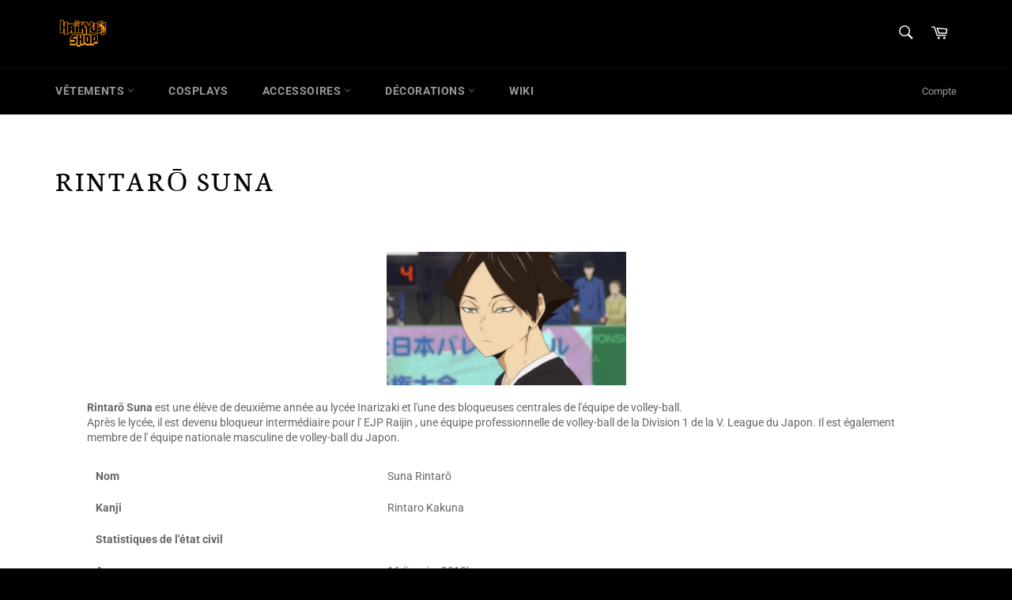

--- FILE ---
content_type: text/html; charset=utf-8
request_url: https://haikyuu-shop.fr/pages/rintaro-suna-haikyuu
body_size: 35302
content:
<!doctype html>
<head>
  <meta name="facebook-domain-verification" content="dbty7yopdggbf0af7orfg8vcf6mvlu" />
  <meta charset="utf-8">
  <meta http-equiv="X-UA-Compatible" content="IE=edge,chrome=1">
  <meta name="viewport" content="width=device-width,initial-scale=1">
  <meta name="theme-color" content="#000000">

  
    <link rel="shortcut icon" href="//haikyuu-shop.fr/cdn/shop/files/HAIKYUU_LOGO_32x32.png?v=1645456494" type="image/png">
  

  <link rel="canonical" href="https://haikyuu-shop.fr/pages/rintaro-suna-haikyuu">
  <title>
  Rintarō Suna | Haikyuu Shop
  </title>

  
    <meta name="description" content="Rintarō Suna est une élève de deuxième année au lycée Inarizaki et l&#39;une des bloqueuses centrales de l&#39;équipe de volley-ball. Après le lycée, il est devenu bloqueur.">
  

  <!-- /snippets/social-meta-tags.liquid -->




<meta property="og:site_name" content="Haikyuu Shop">
<meta property="og:url" content="https://haikyuu-shop.fr/pages/rintaro-suna-haikyuu">
<meta property="og:title" content="Rintarō Suna | Haikyuu Shop">
<meta property="og:type" content="website">
<meta property="og:description" content="Rintarō Suna est une élève de deuxième année au lycée Inarizaki et l&#39;une des bloqueuses centrales de l&#39;équipe de volley-ball. Après le lycée, il est devenu bloqueur.">

<meta property="og:image" content="http://haikyuu-shop.fr/cdn/shop/files/HAIKYUU_LOGO_SHOP_278fe91f-1bfc-4e3a-9806-0198c6353847_1200x1200.png?v=1638419595">
<meta property="og:image:secure_url" content="https://haikyuu-shop.fr/cdn/shop/files/HAIKYUU_LOGO_SHOP_278fe91f-1bfc-4e3a-9806-0198c6353847_1200x1200.png?v=1638419595">


<meta name="twitter:card" content="summary_large_image">
<meta name="twitter:title" content="Rintarō Suna | Haikyuu Shop">
<meta name="twitter:description" content="Rintarō Suna est une élève de deuxième année au lycée Inarizaki et l&#39;une des bloqueuses centrales de l&#39;équipe de volley-ball. Après le lycée, il est devenu bloqueur.">


  <script>
    document.documentElement.className = document.documentElement.className.replace('no-js', 'js');
  </script>

  <link href="//haikyuu-shop.fr/cdn/shop/t/4/assets/theme.scss.css?v=104287203703629726701763491716" rel="stylesheet" type="text/css" media="all" />

  <script>
    window.theme = window.theme || {};

    theme.strings = {
      stockAvailable: "1 restant",
      addToCart: "Ajouter au panier",
      soldOut: "Épuisé",
      unavailable: "Non disponible",
      noStockAvailable: "L\u0026#39;article n\u0026#39;a pu être ajouté à votre panier car il n\u0026#39;y en a pas assez en stock.",
      willNotShipUntil: "Sera expédié après [date]",
      willBeInStockAfter: "Sera en stock à compter de [date]",
      totalCartDiscount: "Vous économisez [savings]",
      addressError: "Vous ne trouvez pas cette adresse",
      addressNoResults: "Aucun résultat pour cette adresse",
      addressQueryLimit: "Vous avez dépassé la limite de Google utilisation de l'API. Envisager la mise à niveau à un \u003ca href=\"https:\/\/developers.google.com\/maps\/premium\/usage-limits\"\u003erégime spécial\u003c\/a\u003e.",
      authError: "Il y avait un problème authentifier votre compte Google Maps API.",
      slideNumber: "Faire glisser [slide_number], en cours"
    };
  </script>

  <script src="//haikyuu-shop.fr/cdn/shop/t/4/assets/lazysizes.min.js?v=56045284683979784691658835509" async="async"></script>

  

  <script src="//haikyuu-shop.fr/cdn/shop/t/4/assets/vendor.js?v=59352919779726365461658835510" defer="defer"></script>

  

  <script src="//haikyuu-shop.fr/cdn/shop/t/4/assets/theme.js?v=171366231195154451781658835510" defer="defer"></script>
  <script src="https://ajax.googleapis.com/ajax/libs/jquery/3.5.1/jquery.min.js"></script>
  <script src="//haikyuu-shop.fr/cdn/shop/t/4/assets/sticky.js?v=17895913889662379751658835510" defer="defer"></script>


  <script>window.performance && window.performance.mark && window.performance.mark('shopify.content_for_header.start');</script><meta name="facebook-domain-verification" content="c7699pby51zj0h8zknirstx12iucje">
<meta name="facebook-domain-verification" content="g0ja3fluz9obdauvwh6r565jvs9bgb">
<meta name="google-site-verification" content="dkVluBTeCK_fT4bbzj0A9MQQTXsFDb9jWeoLOhZ6Qpo">
<meta id="shopify-digital-wallet" name="shopify-digital-wallet" content="/55868784823/digital_wallets/dialog">
<meta name="shopify-checkout-api-token" content="30da01ad823d94e5967bd9876aef7b57">
<meta id="in-context-paypal-metadata" data-shop-id="55868784823" data-venmo-supported="true" data-environment="production" data-locale="fr_FR" data-paypal-v4="true" data-currency="EUR">
<script async="async" src="/checkouts/internal/preloads.js?locale=fr-FR"></script>
<script id="shopify-features" type="application/json">{"accessToken":"30da01ad823d94e5967bd9876aef7b57","betas":["rich-media-storefront-analytics"],"domain":"haikyuu-shop.fr","predictiveSearch":true,"shopId":55868784823,"locale":"fr"}</script>
<script>var Shopify = Shopify || {};
Shopify.shop = "haikyuu-shops.myshopify.com";
Shopify.locale = "fr";
Shopify.currency = {"active":"EUR","rate":"1.0"};
Shopify.country = "FR";
Shopify.theme = {"name":"Theme export  www-itadori-shop-com-venture  21j...","id":128791281847,"schema_name":"Venture","schema_version":"12.4.0","theme_store_id":null,"role":"main"};
Shopify.theme.handle = "null";
Shopify.theme.style = {"id":null,"handle":null};
Shopify.cdnHost = "haikyuu-shop.fr/cdn";
Shopify.routes = Shopify.routes || {};
Shopify.routes.root = "/";</script>
<script type="module">!function(o){(o.Shopify=o.Shopify||{}).modules=!0}(window);</script>
<script>!function(o){function n(){var o=[];function n(){o.push(Array.prototype.slice.apply(arguments))}return n.q=o,n}var t=o.Shopify=o.Shopify||{};t.loadFeatures=n(),t.autoloadFeatures=n()}(window);</script>
<script id="shop-js-analytics" type="application/json">{"pageType":"page"}</script>
<script defer="defer" async type="module" src="//haikyuu-shop.fr/cdn/shopifycloud/shop-js/modules/v2/client.init-shop-cart-sync_C7zOiP7n.fr.esm.js"></script>
<script defer="defer" async type="module" src="//haikyuu-shop.fr/cdn/shopifycloud/shop-js/modules/v2/chunk.common_CSlijhlg.esm.js"></script>
<script type="module">
  await import("//haikyuu-shop.fr/cdn/shopifycloud/shop-js/modules/v2/client.init-shop-cart-sync_C7zOiP7n.fr.esm.js");
await import("//haikyuu-shop.fr/cdn/shopifycloud/shop-js/modules/v2/chunk.common_CSlijhlg.esm.js");

  window.Shopify.SignInWithShop?.initShopCartSync?.({"fedCMEnabled":true,"windoidEnabled":true});

</script>
<script>(function() {
  var isLoaded = false;
  function asyncLoad() {
    if (isLoaded) return;
    isLoaded = true;
    var urls = ["https:\/\/toastibar-cdn.makeprosimp.com\/v1\/published\/68688\/9b60c5d8466f480cb52dd5ddd645ad4a\/2325\/app.js?v=1\u0026shop=haikyuu-shops.myshopify.com","https:\/\/static.klaviyo.com\/onsite\/js\/klaviyo.js?company_id=WNF392\u0026shop=haikyuu-shops.myshopify.com","https:\/\/static.klaviyo.com\/onsite\/js\/klaviyo.js?company_id=WNF392\u0026shop=haikyuu-shops.myshopify.com","https:\/\/loox.io\/widget\/4JelZdLaRj\/loox.1644456159340.js?shop=haikyuu-shops.myshopify.com","\/\/cdn.shopify.com\/proxy\/282b1aaaa89c91d806a49181e10dc1326f9b9f91119f8c9eda5a2d0551ade210\/api.goaffpro.com\/loader.js?shop=haikyuu-shops.myshopify.com\u0026sp-cache-control=cHVibGljLCBtYXgtYWdlPTkwMA"];
    for (var i = 0; i < urls.length; i++) {
      var s = document.createElement('script');
      s.type = 'text/javascript';
      s.async = true;
      s.src = urls[i];
      var x = document.getElementsByTagName('script')[0];
      x.parentNode.insertBefore(s, x);
    }
  };
  if(window.attachEvent) {
    window.attachEvent('onload', asyncLoad);
  } else {
    window.addEventListener('load', asyncLoad, false);
  }
})();</script>
<script id="__st">var __st={"a":55868784823,"offset":3600,"reqid":"cbf2b937-555e-4bdb-ba1f-9a166db4da63-1768546384","pageurl":"haikyuu-shop.fr\/pages\/rintaro-suna-haikyuu","s":"pages-86834380983","u":"4d1c6135f218","p":"page","rtyp":"page","rid":86834380983};</script>
<script>window.ShopifyPaypalV4VisibilityTracking = true;</script>
<script id="captcha-bootstrap">!function(){'use strict';const t='contact',e='account',n='new_comment',o=[[t,t],['blogs',n],['comments',n],[t,'customer']],c=[[e,'customer_login'],[e,'guest_login'],[e,'recover_customer_password'],[e,'create_customer']],r=t=>t.map((([t,e])=>`form[action*='/${t}']:not([data-nocaptcha='true']) input[name='form_type'][value='${e}']`)).join(','),a=t=>()=>t?[...document.querySelectorAll(t)].map((t=>t.form)):[];function s(){const t=[...o],e=r(t);return a(e)}const i='password',u='form_key',d=['recaptcha-v3-token','g-recaptcha-response','h-captcha-response',i],f=()=>{try{return window.sessionStorage}catch{return}},m='__shopify_v',_=t=>t.elements[u];function p(t,e,n=!1){try{const o=window.sessionStorage,c=JSON.parse(o.getItem(e)),{data:r}=function(t){const{data:e,action:n}=t;return t[m]||n?{data:e,action:n}:{data:t,action:n}}(c);for(const[e,n]of Object.entries(r))t.elements[e]&&(t.elements[e].value=n);n&&o.removeItem(e)}catch(o){console.error('form repopulation failed',{error:o})}}const l='form_type',E='cptcha';function T(t){t.dataset[E]=!0}const w=window,h=w.document,L='Shopify',v='ce_forms',y='captcha';let A=!1;((t,e)=>{const n=(g='f06e6c50-85a8-45c8-87d0-21a2b65856fe',I='https://cdn.shopify.com/shopifycloud/storefront-forms-hcaptcha/ce_storefront_forms_captcha_hcaptcha.v1.5.2.iife.js',D={infoText:'Protégé par hCaptcha',privacyText:'Confidentialité',termsText:'Conditions'},(t,e,n)=>{const o=w[L][v],c=o.bindForm;if(c)return c(t,g,e,D).then(n);var r;o.q.push([[t,g,e,D],n]),r=I,A||(h.body.append(Object.assign(h.createElement('script'),{id:'captcha-provider',async:!0,src:r})),A=!0)});var g,I,D;w[L]=w[L]||{},w[L][v]=w[L][v]||{},w[L][v].q=[],w[L][y]=w[L][y]||{},w[L][y].protect=function(t,e){n(t,void 0,e),T(t)},Object.freeze(w[L][y]),function(t,e,n,w,h,L){const[v,y,A,g]=function(t,e,n){const i=e?o:[],u=t?c:[],d=[...i,...u],f=r(d),m=r(i),_=r(d.filter((([t,e])=>n.includes(e))));return[a(f),a(m),a(_),s()]}(w,h,L),I=t=>{const e=t.target;return e instanceof HTMLFormElement?e:e&&e.form},D=t=>v().includes(t);t.addEventListener('submit',(t=>{const e=I(t);if(!e)return;const n=D(e)&&!e.dataset.hcaptchaBound&&!e.dataset.recaptchaBound,o=_(e),c=g().includes(e)&&(!o||!o.value);(n||c)&&t.preventDefault(),c&&!n&&(function(t){try{if(!f())return;!function(t){const e=f();if(!e)return;const n=_(t);if(!n)return;const o=n.value;o&&e.removeItem(o)}(t);const e=Array.from(Array(32),(()=>Math.random().toString(36)[2])).join('');!function(t,e){_(t)||t.append(Object.assign(document.createElement('input'),{type:'hidden',name:u})),t.elements[u].value=e}(t,e),function(t,e){const n=f();if(!n)return;const o=[...t.querySelectorAll(`input[type='${i}']`)].map((({name:t})=>t)),c=[...d,...o],r={};for(const[a,s]of new FormData(t).entries())c.includes(a)||(r[a]=s);n.setItem(e,JSON.stringify({[m]:1,action:t.action,data:r}))}(t,e)}catch(e){console.error('failed to persist form',e)}}(e),e.submit())}));const S=(t,e)=>{t&&!t.dataset[E]&&(n(t,e.some((e=>e===t))),T(t))};for(const o of['focusin','change'])t.addEventListener(o,(t=>{const e=I(t);D(e)&&S(e,y())}));const B=e.get('form_key'),M=e.get(l),P=B&&M;t.addEventListener('DOMContentLoaded',(()=>{const t=y();if(P)for(const e of t)e.elements[l].value===M&&p(e,B);[...new Set([...A(),...v().filter((t=>'true'===t.dataset.shopifyCaptcha))])].forEach((e=>S(e,t)))}))}(h,new URLSearchParams(w.location.search),n,t,e,['guest_login'])})(!0,!0)}();</script>
<script integrity="sha256-4kQ18oKyAcykRKYeNunJcIwy7WH5gtpwJnB7kiuLZ1E=" data-source-attribution="shopify.loadfeatures" defer="defer" src="//haikyuu-shop.fr/cdn/shopifycloud/storefront/assets/storefront/load_feature-a0a9edcb.js" crossorigin="anonymous"></script>
<script data-source-attribution="shopify.dynamic_checkout.dynamic.init">var Shopify=Shopify||{};Shopify.PaymentButton=Shopify.PaymentButton||{isStorefrontPortableWallets:!0,init:function(){window.Shopify.PaymentButton.init=function(){};var t=document.createElement("script");t.src="https://haikyuu-shop.fr/cdn/shopifycloud/portable-wallets/latest/portable-wallets.fr.js",t.type="module",document.head.appendChild(t)}};
</script>
<script data-source-attribution="shopify.dynamic_checkout.buyer_consent">
  function portableWalletsHideBuyerConsent(e){var t=document.getElementById("shopify-buyer-consent"),n=document.getElementById("shopify-subscription-policy-button");t&&n&&(t.classList.add("hidden"),t.setAttribute("aria-hidden","true"),n.removeEventListener("click",e))}function portableWalletsShowBuyerConsent(e){var t=document.getElementById("shopify-buyer-consent"),n=document.getElementById("shopify-subscription-policy-button");t&&n&&(t.classList.remove("hidden"),t.removeAttribute("aria-hidden"),n.addEventListener("click",e))}window.Shopify?.PaymentButton&&(window.Shopify.PaymentButton.hideBuyerConsent=portableWalletsHideBuyerConsent,window.Shopify.PaymentButton.showBuyerConsent=portableWalletsShowBuyerConsent);
</script>
<script data-source-attribution="shopify.dynamic_checkout.cart.bootstrap">document.addEventListener("DOMContentLoaded",(function(){function t(){return document.querySelector("shopify-accelerated-checkout-cart, shopify-accelerated-checkout")}if(t())Shopify.PaymentButton.init();else{new MutationObserver((function(e,n){t()&&(Shopify.PaymentButton.init(),n.disconnect())})).observe(document.body,{childList:!0,subtree:!0})}}));
</script>
<link id="shopify-accelerated-checkout-styles" rel="stylesheet" media="screen" href="https://haikyuu-shop.fr/cdn/shopifycloud/portable-wallets/latest/accelerated-checkout-backwards-compat.css" crossorigin="anonymous">
<style id="shopify-accelerated-checkout-cart">
        #shopify-buyer-consent {
  margin-top: 1em;
  display: inline-block;
  width: 100%;
}

#shopify-buyer-consent.hidden {
  display: none;
}

#shopify-subscription-policy-button {
  background: none;
  border: none;
  padding: 0;
  text-decoration: underline;
  font-size: inherit;
  cursor: pointer;
}

#shopify-subscription-policy-button::before {
  box-shadow: none;
}

      </style>

<script>window.performance && window.performance.mark && window.performance.mark('shopify.content_for_header.end');</script>
  <script src="https://cdnjs.cloudflare.com/ajax/libs/jquery/3.2.1/jquery.min.js"></script>
<style>
@media screen and (max-width: 425px) {
header.site-header {
    position: fixed;
    z-index: 9;
}
.main-content {
    margin-top: 90px;
}
}

</style>

	<script>var loox_global_hash = '1768502347443';</script><style>.loox-reviews-default { max-width: 1200px; margin: 0 auto; }.loox-rating .loox-icon { color:#edc811; }
:root { --lxs-rating-icon-color: #edc811; }</style>
<!-- BEGIN app block: shopify://apps/kaching-cart/blocks/embed/7705621e-3c0f-4e97-9d29-5c8528b19fb7 --><!-- BEGIN app snippet: drawer -->
  

  <script>
    window.__getFileUrl = (filename) => {
      const completeUrl = "https://cdn.shopify.com/extensions/019bc224-2f56-7c5d-8f1d-57d67b8edb65/kaching-cart-1096/assets/kaching-cart.js";
      const cdnUrl = completeUrl.replace(/\/[^\/]*$/, '');

      return cdnUrl + "/" + filename;
    }
  </script>

  <script>
    //! THIS IFRAME SHOULD NOT BE DELETED, IT IS USED TO GET THE ORIGINAL FETCH FUNCTION AND SHOULD BE KEPT IN THE DOM FOR THE ENTIRE LIFE OF THE PAGE, OTHERWISE IT SEEMS TO CAUSE A WEIRD BUG IN SAFARI
    const iframe = document.createElement("iframe");
    iframe.style.display = "none";
    iframe.src = "about:blank";
    iframe.id = "kaching-cart-iframe-for-clean-apis";
    document.documentElement.appendChild(iframe);
    if (iframe.contentWindow?.fetch && typeof iframe.contentWindow?.fetch === "function") {
      window.__kachingCartOriginalFetch = iframe.contentWindow?.fetch.bind(window);
    }
  </script>

  
  <script>
    (function() {
      let realFastClick = null;

      Object.defineProperty(window, 'FastClick', {
        get: () => realFastClick,
        set: (value) => {
          realFastClick = value;

          // Override attach method
          const originalAttach = value.attach;
          value.attach = function(layer, options) {
            return { destroy: () => {} };
          };
        },
        configurable: true
      });
    })();
  </script>

  <div id="kaching-cart-additional-checkout-buttons" style="display: none; visibility: hidden; opacity: 0;">
    
      <div class="dynamic-checkout__content" id="dynamic-checkout-cart" data-shopify="dynamic-checkout-cart"> <shopify-accelerated-checkout-cart wallet-configs="[{&quot;supports_subs&quot;:false,&quot;supports_def_opts&quot;:false,&quot;name&quot;:&quot;paypal&quot;,&quot;wallet_params&quot;:{&quot;shopId&quot;:55868784823,&quot;countryCode&quot;:&quot;US&quot;,&quot;merchantName&quot;:&quot;Haikyuu Shop&quot;,&quot;phoneRequired&quot;:false,&quot;companyRequired&quot;:false,&quot;shippingType&quot;:&quot;shipping&quot;,&quot;shopifyPaymentsEnabled&quot;:true,&quot;hasManagedSellingPlanState&quot;:false,&quot;requiresBillingAgreement&quot;:false,&quot;merchantId&quot;:&quot;6DVSGQ6YBJAY4&quot;,&quot;sdkUrl&quot;:&quot;https://www.paypal.com/sdk/js?components=buttons\u0026commit=false\u0026currency=EUR\u0026locale=fr_FR\u0026client-id=AfUEYT7nO4BwZQERn9Vym5TbHAG08ptiKa9gm8OARBYgoqiAJIjllRjeIMI4g294KAH1JdTnkzubt1fr\u0026merchant-id=6DVSGQ6YBJAY4\u0026intent=authorize&quot;}}]" access-token="30da01ad823d94e5967bd9876aef7b57" buyer-country="FR" buyer-locale="fr" buyer-currency="EUR" shop-id="55868784823" cart-id="80766e6360d63b8974785d554814a86c" enabled-flags="[&quot;ae0f5bf6&quot;]" > <div class="wallet-button-wrapper"> <ul class='wallet-cart-grid wallet-cart-grid--skeleton' role="list" data-shopify-buttoncontainer="true"> <li data-testid='grid-cell' class='wallet-cart-button-container'><div class='wallet-cart-button wallet-cart-button__skeleton' role='button' disabled aria-hidden='true'>&nbsp</div></li> </ul> </div> </shopify-accelerated-checkout-cart> <small id="shopify-buyer-consent" class="hidden" aria-hidden="true" data-consent-type="subscription"> Au moins un article de votre panier constitue un achat récurrent ou différé. En continuant, j’accepte la <span id="shopify-subscription-policy-button">politique de résiliation</span> et vous autorise à facturer mon moyen de paiement aux prix, fréquences et dates listées sur cette page jusqu’à ce que ma commande soit traitée ou que je l’annule, si autorisé. </small> </div>
    
  </div>
  
<link rel="modulepreload" href="https://cdn.shopify.com/extensions/019bc224-2f56-7c5d-8f1d-57d67b8edb65/kaching-cart-1096/assets/kaching-cart.js" crossorigin="anonymous">
<script type="module">
  import("https://cdn.shopify.com/extensions/019bc224-2f56-7c5d-8f1d-57d67b8edb65/kaching-cart-1096/assets/kaching-cart.js")
    .catch((error) => {
      console.error("‼️ Kaching Cart failed to load", error);

      //When we are not able to load the script, we should also stop listening to click events and any other events that are related to the cart drawer.
      window.__kachingCartFailedModuleLoad = true;
    });
</script>

<link rel="preload" href="https://cdn.shopify.com/extensions/019bc224-2f56-7c5d-8f1d-57d67b8edb65/kaching-cart-1096/assets/kaching-cart.css" as="style" onload="this.onload=null;this.rel='stylesheet'">
<noscript><link rel="stylesheet" href="https://cdn.shopify.com/extensions/019bc224-2f56-7c5d-8f1d-57d67b8edb65/kaching-cart-1096/assets/kaching-cart.css"></noscript>









<!-- Part 1: Run immediately for event listeners -->
<script>
  (function() {
    try {
      // Simple error logging and tracking
      const logError = (message, error) => {
        try {
          // Safely log to console even if error is undefined/null/malformed
          console.error(`[Kaching Cart] ${message}`, error || "");

          // Only send critical errors to the endpoint
          try {
            // Safely check error properties with fallbacks
            const errorMessage = error && typeof error === 'object' && error.message ? error.message : '';
            const errorStack = error && typeof error === 'object' && error.stack ? error.stack : '';

            // Skip sending certain common errors
            if (
              errorMessage && (
                errorMessage === "Load failed" ||
                errorMessage === "Failed to fetch" ||
                errorMessage.includes("Blocked by EC") ||
                window?.location?.hostname?.includes("127.0.0.1")
              )
            ) {
              return;
            }

            // Prepare error details with safe access patterns
            const errorDetails = {
              filename: "drawer.liquid",
              message: "drawer.liquid" + message + (errorMessage ? `: ${errorMessage}` : ""),
              stack: errorStack || "No stack trace",
              url: window.location ? window.location.href : "unknown",
              shop: "haikyuu-shops.myshopify.com"
            };

            //Let's use sentry for now
            if(window.__KachingCartSentry) {
              window.__KachingCartSentry.captureException(error);
            }
          } catch (trackingError) {
            // Silent fail for error tracking
          }
        } catch (logError) {
          // Ultimate fallback - even console.error failed
          // We do absolutely nothing here to ensure we never crash a store
        }
      };

      // Store selectors in a global variable so the second script can access them
      window.__kachingCartSelectors = [
        [
          "a[href*='/cart']",
          ":not([href^='//'])",
          ":not([href*='/cart/change'])",
          ":not([href*='/cart/add'])",
          ":not([href*='/cart/clear'])",
          ":not([href*='/products/cart'])",
          ":not([href*='/collections/cart'])",
          ":not([class*='upcart'])",
          ":not([class*='revy-upsell-btn-cart'])",
          ":not([href*='/checkout'])",
          ":not([href*='/discount'])",
          ":not([href*='/cart/1'])",
          ":not([href*='/cart/2'])",
          ":not([href*='/cart/3'])",
          ":not([href*='/cart/4'])",
          ":not([href*='/cart/5'])",
          ":not([href*='/cart/6'])",
          ":not([href*='/cart/7'])",
          ":not([href*='/cart/8'])",
          ":not([href*='/cart/9'])",
        ].join(""),
        "a[data-cart-toggle]",
        "#sticky-app-client div[data-cl='sticky-button']",
        "button.minicart-open",
        "#cart-icon-bubble",
        ".slide-menu-cart",
        ".icon-cart:not(svg)",
        ".cart-icon:not(svg)",
        ".cart-link:not(div.header-icons):not(ul)",
        "button.header-cart-toggle",
        "div.minicart__button",
        "button.js-cart-button",
        ".mini-cart-trigger",
        ".shopping-cart a[href*='#cart']",
        ".header-menu-cart-drawer",
        ".js-mini-cart-trigger",
        "#CartButton-Desktop",
        "#CartButton",
        "a[data-js-sidebar-handle]:not(a[href*='/search'])",
        "a.area--cart.icon-button",
        "[data-cartmini]",
        "button[data-sidebar-id='CartDrawer']",
        "header-actions > cart-drawer-component",
        "a.header--cart-link[data-drawer-view='cart-drawer']",
        "a.header--cart-count[data-drawer-view='cart-drawer']",
        "a.header--cart[data-drawer-view='cart-drawer']",
        "a[role='button'][href='#drawer-cart']",
        "button[drawer-to-open='cart-drawer']",
        "div.cart-text:has(.cart-count)",
        "button.header__icon--cart",
        "button#cart-open",
        "li.cartCounter",
        ".tt-cart.tt-dropdown-obj .tt-dropdown-toggle",
        "a[href='#cartDrawer'][data-side-drawer-open]",
        "cart-icon[data-add-to-cart-behavior='open_cart']",
        "xo-modal-trigger[xo-name='cart']",
        "a[cart-icon-bubble]",
        "a[data-open-dialog='cart-drawer']"
      ];

      // Click event handler with basic error handling
      document.addEventListener("click", (e) => {
        //If the module failed to load (or if we blocked it for testing through the developer tools) we should not listen to any click events, we should let the native cart popup handle it.
        if(window.__kachingCartFailedModuleLoad === true) {
          return;
        }

        try {
          const isCartButton = window.__kachingCartSelectors.some((selector) => {
            try {
              return !!e.target.closest(selector);
            } catch (selectorError) {

              if(selector !== ".cart-link:not(div.header-icons):not(ul)") {
                //In some browsers these selectors are not valid, but no need to log it
                logError(`Error checking selector: ${selector}`, selectorError);
              }
              return false;
            }
          });

          if (isCartButton) {
            try {
              e.stopImmediatePropagation();
              e.preventDefault();
              e.stopPropagation();
            } catch (eventError) {
              logError("Error stopping event propagation", eventError);
            }

            try {
              const event = new CustomEvent("kaching-cart:open", {
                detail: {
                  element: e.target,
                  cartOpenSource: "cart-button",
                },
              });
              document.dispatchEvent(event);
            } catch (customEventError) {
              logError("Error dispatching kaching-cart:open event", customEventError);
            }
          }
        } catch (clickHandlerError) {
          logError("Error in click event handler", clickHandlerError);
        }
      }, true);
    } catch (globalError) {
      console.error("[Kaching Cart] Fatal script error in event listeners", globalError);
    }
  })();
</script>

<!-- Part 2: Wait for Shopify object before initializing props -->
<script>
  (function() {
    try {
      const createKachingCartElement = (props) => {
        const kachingCartElement = document.createElement('kaching-cart');
        kachingCartElement.style.zIndex = "1051";
        kachingCartElement.style.position = "relative";
        kachingCartElement.style.opacity = "1"; //Some themes set all elements to opacity: 0 when their native drawer opens, this will ensure our drawer is visible.

        // Set attribute BEFORE appending to DOM
        kachingCartElement.setAttribute("kaching-cart-props", JSON.stringify(props));

        if (document.body) {
          document.body.appendChild(kachingCartElement);
        } else {
          const appendWhenBodyReady = () => {
            if (document.body) {
              document.body.appendChild(kachingCartElement);
            } else {
              setTimeout(appendWhenBodyReady, 10);
            }
          };
          appendWhenBodyReady();
        }
      };

      const logError = (message, error) => {
        console.error(`[Kaching Cart] ${message}`, error);
      };


      // Function to initialize cart props when Shopify is available
      const initKachingCartProps = () => {
        try {
          if (!window.Shopify) {
            // If Shopify isn't ready yet, try again in a moment
            setTimeout(initKachingCartProps, 10);
            return;
          }

        
        
            try {
              const path = window.location.pathname || window.Shopify?.routes?.root || "/";
              sessionStorage.setItem(`kaching-cart-last-visited-page-${window.Shopify.shop}`, path);
            } catch {
              //Silent fail
            }
          

          const props = {
            appSettings: {"storefrontAccessToken":"53d32f62c544bd21070f697437d9abf5"},
            customerAccountsEnabled: true,
            customerAccountsLoginUrl: "https:\/\/shopify.com\/55868784823\/account?locale=fr\u0026region_country=FR",
            customerTags: null,
            customerId: null,
            isPreview: false,
            cartButtonSelectors: window.__kachingCartSelectors,
            apiEndpoint: "https://haikyuu-shops.myshopify.com/api/2025-10/graphql.json",
            moneyFormat: "{{amount_with_comma_separator}}€",
            cartSettings: {"footer":{"buttonText":"Passer au paiement ({{item_count}})","htmlModules":[],"modulesOrder":["upsellToggle","orderNotes","discountCode","discounts","subtotal","checkoutButton","acceleratedCheckoutButtons","paymentIcons","secondaryButton"],"paymentIcons":{"elo":false,"jcb":false,"amex":true,"poli":false,"qiwi":false,"sepa":false,"visa":true,"ideal":false,"venmo":false,"affirm":false,"alipay":false,"bitpay":false,"custom":[],"klarna":false,"paypal":true,"skrill":false,"sofort":false,"stripe":false,"wechat":false,"yandex":false,"bitcoin":false,"giropay":false,"interac":false,"maestro":false,"paysafe":false,"shoppay":false,"applepay":true,"citadele":false,"discover":false,"etherium":false,"payoneer":false,"unionpay":false,"verifone":false,"webmoney":false,"amazonpay":false,"googlepay":true,"lightcoin":false,"bancontact":false,"dinersclub":false,"mastercard":true,"bitcoincash":false,"facebookpay":false,"forbrugsforeningen":false},"showSubtotal":true,"subtotalText":"Prix Estimé :","discountsText":"Réduction :","showDiscounts":true,"showPaymentIcons":true,"showCheckoutButton":true,"showDiscountBadges":true,"secondaryButtonText":"continue shopping","showSecondaryButton":false,"secondaryButtonAction":"close-cart","showTermsAndConditions":false,"termsAndConditionsText":"I have read and agree to the \u003ca target='_blank' href='https:\/\/www.example.com'\u003eterms and conditions\u003c\/a\u003e","acceleratedCBInAccordion":false,"acceleratedCheckoutButtons":{"isActive":false},"acceleratedCBInAccordionTitle":"Express checkout","termsAndConditionsRequiredText":"","areAcceleratedCheckoutButtonsCollapsed":true},"styles":{"--kaching-cart-background":"255, 255, 255","--kaching-cart-badge-text":"7, 148, 85","--kaching-cart-button-text":"255, 255, 255","--kaching-cart-footer-text":"0, 0, 0","--kaching-cart-top-bar-text":"0, 0, 0","--kaching-cart-border-radius":20,"--kaching-cart-empty-cart-text":"0, 0, 0","--kaching-cart-footer-t-c-link":"127, 86, 217","--kaching-cart-footer-t-c-text":"0, 0, 0","--kaching-cart-line-items-text":"0, 0, 0","--kaching-cart-badge-background":"220, 250, 230","--kaching-cart-footer-font-size":16,"--kaching-sticky-cart-icon-size":24,"--kaching-cart-button-background":"127, 86, 217","--kaching-cart-footer-background":"255, 255, 255","--kaching-cart-line-items-text-2":"152, 162, 179","--kaching-cart-order-notes-title":"0, 0, 0","--kaching-cart-top-bar-font-size":24,"--kaching-cart-trust-badges-text":"0, 0, 0","--kaching-sticky-cart-icon-color":"255, 255, 255","--kaching-cart-footer-button-text":"255, 255, 255","--kaching-cart-footer-row-spacing":10,"--kaching-cart-top-bar-background":"255, 255, 255","--kaching-sticky-cart-bubble-size":60,"--kaching-cart-product-upsell-text":"0, 0, 0","--kaching-cart-footer-discount-text":"71, 84, 103","--kaching-cart-line-items-plan-text":"0, 0, 0","--kaching-sticky-cart-border-radius":50,"--kaching-cart-announcement-bar-text":"127, 86, 217","--kaching-cart-line-items-badge-text":"7, 148, 85","--kaching-cart-line-items-image-size":80,"--kaching-cart-product-upsell-arrows":"52, 64, 84","--kaching-cart-product-upsell-text-2":"152, 162, 179","--kaching-cart-empty-cart-button-text":"255, 255, 255","--kaching-cart-order-notes-input-text":"0, 0, 0","--kaching-cart-trust-badges-icon-size":25,"--kaching-cart-trust-badges-background":"255, 255, 255","--kaching-sticky-cart-item-count-color":"255, 255, 255","--kaching-cart-discount-code-input-text":"0, 0, 0","--kaching-cart-footer-button-background":"243, 148, 1","--kaching-cart-upsell-toggle-image-size":60,"--kaching-sticky-cart-bubble-background":"0, 0, 0","--kaching-cart-discount-code-button-text":"255, 255, 255","--kaching-cart-empty-cart-text-font-size":16,"--kaching-cart-line-items-vertical-space":25,"--kaching-cart-product-upsell-background":"242, 244, 247","--kaching-cart-product-upsell-badge-text":"7, 148, 85","--kaching-cart-tbp-free-gifts-modal-text":"0, 0, 0","--kaching-cart-top-bar-announcement-text":"255, 255, 255","--kaching-cart-footer-discount-background":"242, 244, 247","--kaching-cart-line-items-plan-background":"255, 255, 255","--kaching-cart-product-upsell-button-text":"255, 255, 255","--kaching-cart-product-upsell-title-color":"0, 0, 0","--kaching-cart-announcement-bar-background":"233, 215, 254","--kaching-cart-line-items-badge-background":"220, 250, 230","--kaching-cart-trust-badges-text-font-size":13,"--kaching-cart-empty-cart-button-background":"127, 86, 217","--kaching-cart-footer-secondary-button-text":"0, 0, 0","--kaching-cart-line-items-plan-border-color":"0, 0, 0","--kaching-cart-line-items-plan-upgrade-text":"0, 0, 0","--kaching-cart-order-notes-input-background":"255, 255, 255","--kaching-cart-tiered-promotions-bar-active":"29, 41, 57","--kaching-sticky-cart-item-count-background":"243, 148, 1","--kaching-cart-tbp-free-gifts-modal-btn-text":"255, 255, 255","--kaching-cart-tbp-free-gifts-modal-checkbox":"0, 0, 0","--kaching-cart-tbp-free-gifts-modal-img-size":40,"--kaching-cart-discount-code-input-background":"255, 255, 255","--kaching-cart-line-items-bundle-upgrade-text":"255, 255, 255","--kaching-cart-order-notes-input-border-color":"190, 190, 190","--kaching-cart-product-upsell-title-font-size":15,"--kaching-cart-tiered-promotions-bar-inactive":"152, 162, 179","--kaching-cart-top-bar-announcement-font-size":13,"--kaching-cart-discount-code-button-background":"127, 86, 217","--kaching-cart-product-upsell-badge-background":"220, 250, 230","--kaching-cart-tbp-free-gifts-modal-background":"255, 255, 255","--kaching-cart-top-bar-announcement-background":"0, 0, 0","--kaching-cart-discount-code-input-border-color":"190, 190, 190","--kaching-cart-product-upsell-button-background":"127, 86, 217","--kaching-cart-tbp-free-gifts-modal-gift-border":"204, 204, 204","--kaching-cart-tiered-promotions-bar-background":"234, 236, 240","--kaching-cart-line-items-plan-upgrade-background":"255, 255, 255","--kaching-cart-tbp-free-gifts-modal-btn-font-size":16,"--kaching-cart-tbp-free-gifts-modal-free-badge-bg":"220, 250, 230","--kaching-cart-tbp-free-gifts-modal-btn-background":"127, 86, 217","--kaching-cart-tbp-free-gifts-modal-change-gift-bg":"0, 0, 0","--kaching-cart-tbp-free-gifts-modal-choose-gift-bg":"0, 0, 0","--kaching-cart-line-items-bundle-upgrade-background":"7, 148, 85","--kaching-cart-line-items-plan-upgrade-border-color":"0, 0, 0","--kaching-cart-tbp-free-gifts-modal-free-badge-text":"7, 148, 85","--kaching-cart-tbp-free-gifts-modal-gift-background":"255, 255, 255","--kaching-cart-footer-checkout-button-secondary-text":"0, 0, 0","--kaching-cart-tbp-free-gifts-modal-change-gift-text":"255, 255, 255","--kaching-cart-tbp-free-gifts-modal-choose-gift-text":"255, 255, 255","--kaching-cart-accelerated-checkout-buttons-size-mobile":42,"--kaching-cart-accelerated-checkout-buttons-size-desktop":42,"--kaching-cart-accelerated-checkout-buttons-accordion-title-text":"0, 0, 0"},"topBar":{"text":"TOUS LES ARTICLES ({{item_count}})","textAlign":"center"},"general":{"shop":"haikyuu-shops.myshopify.com","customJs":"","customCss":"","cartAnchor":"right","htmlModules":[],"modulesOrder":["announcementBar","tieredPromotionsBar","lineItems","productUpsell"],"adminCustomJs":"","adminCustomCss":"","useCompareAtPrice":true,"goToCartInsteadOfCheckout":false,"countNativeBundlesAsSingleLine":false,"shouldOpenCartDrawerOnAddToCart":true},"isActive":true,"lineItems":{"showSavings":true,"bundlesToGroup":["bundle","collectionBreaks","quantityBreaks","bxgy"],"showBundleImage":true,"showPricePerItem":false,"withFreeGiftText":" + free gift","bundleUpgradeText":"Add {{quantity_left_to_next_bar}} more to get {{next_bar_saved_amount}} off","showOriginalPrice":true,"showSubscriptions":true,"oneTimePurchaseText":"One-time purchase","showVariantSelector":true,"showQuantitySelector":true,"subscriptionInfoText":"Delivered every {{plan_delivery_interval_count}} {{plan_delivery_interval}}","showBundleUpgradeTips":true,"subscriptionOptionsText":"{{plan_name}}","subscriptionUpgradeText":"Subscribe and save","allowChangingSubscription":false,"bundleComponentsCollapsed":false,"showSubscriptionUpgradePrompt":true},"orderNotes":{"title":"Add special instructions","isActive":false,"inputType":"text","isCollapsed":true,"placeholder":"Enter your order notes","isCollapsible":true,"isRequiredToCheckout":false},"stickyCart":{"icon":"cart-2","isActive":true,"position":"bottom-right","showItemCount":true,"positionMobile":"bottom-right","displayOnMobile":true,"hideOnEmptyCart":false},"trustBadges":{"badges":[],"isActive":false,"showUnderCheckoutButton":false},"discountCode":{"isActive":false,"buttonText":"Apply","placeholder":"Discount code"},"generalTexts":{"free":"Gratuit","dayFull":"jour\/s","youSave":"Vous économisez {{amount_saved}}","dayShort":"j","weekFull":"semaine\/s","yearFull":"an\/s","addToCart":"Ajouter au panier","monthFull":"mois","weekShort":"s","yearShort":"a","monthShort":"m","outOfStock":"En rupture de stock","billedEvery":"\/{{plan_billing_interval_count}}{{plan_billing_interval}}","deliveredEvery":"Livré chaque {{plan_delivery_interval_count}} {{plan_delivery_interval}}","hideComponents":"Masquer {{total_components}} articles","showComponents":"Afficher {{total_components}} articles","errorLoadingCart":"Une erreur est survenue lors du chargement de votre panier.","discountCodeInvalid":"Le code de réduction que vous avez entré est invalide ou ne peut pas être appliqué à ce panier","inventoryNotAvailable":"Impossible d'ajouter plus de cet article au panier"},"translations":[],"upsellToggle":{"mode":"default","price":2.5,"title":"Shipping protection","imageUrl":"https:\/\/kaching-cart-prod.onrender.com\/images\/illustrations\/shipping-protection.png","isActive":false,"autoFulfil":false,"description":"Protect your order from being lost or damaged.","compareAtPrice":null,"inCheckoutButtonText":"+ {{upsell_toggle_price}} {{upsell_toggle_title}}","removeWhenCartIsEmpty":false,"inCheckoutButtonAlreadyInCartText":"Includes {{upsell_toggle_price}} {{upsell_toggle_title}}"},"productUpsell":{"title":"","layout":"layout-1","isActive":false,"products":[],"showBadge":true,"textAlign":"center","recommendationType":"automatically","hideProductIfInCart":true,"removeWhenCartIsEmpty":false,"aiRecommendationsIntent":"RELATED"},"announcementBar":{"text":"Your cart will expire in {{timer}} ⏰","isActive":false,"timerMinutes":10,"clearCartOnTimerEnd":false},"ecProductUpsell":{"title":"","layout":"layout-1","isActive":false,"products":[],"showBadge":true,"textAlign":"center","mirrorMainSettings":false,"recommendationType":"manually","hideProductIfInCart":true,"removeWhenCartIsEmpty":false,"aiRecommendationsIntent":"RELATED"},"emptyCartGeneral":{"icon":"bag-2","title":"Your cart is empty","buttonText":"","buttonAction":"close-cart"},"tieredPromotionsBar":{"tiers":[{"id":"CH11RSBsBBKTkrWe-Zk6jfp-9","type":"order-discount","title":"{{promo_discount_amount}} réduction","threshold":2,"discountType":"percentage","translations":[],"discountAmount":10},{"id":"0LpRG96Ul5Pf_voMEaLHvR04r","type":"order-discount","title":"{{promo_discount_amount}} réduction","threshold":3,"discountType":"percentage","translations":[],"discountAmount":15},{"id":"wIJFZjSX5oOY7dK7IHAZd0OqM","type":"order-discount","title":"{{promo_discount_amount}} réduction","threshold":4,"discountType":"percentage","translations":[],"discountAmount":20}],"confetti":{"amount":1000,"duration":3000,"isActive":false},"isActive":true,"stepIcon":"square","withIcons":true,"withEmojis":true,"defaultText":"Ajoutez 1 article de plus et obtenez {{next_promo_title}}","unlockedText":"","thresholdType":"line-items-quantity","freeGiftsModalTitle":"Choose free gifts🎁","marketSpecificTiers":[],"freeGiftsModalSubtitle":"Choose up to {{max_selectable_gifts}} free gifts","freeGiftsAdditionMethod":"automatically","freeGiftsModalButtonText":"Confirm","allPromotionsUnlockedText":"Réduction maximale atteinte","freeGiftsModalOpensOnUnlock":true,"freeGiftsModalChangeGiftsText":"Change gift","freeGiftsModalSelectGiftsText":"Choose gift","productsExcludedFromUnlockCount":[]}},
            locale: "fr",
            isPrimaryLocale: true,
            currencyRate: window.Shopify.currency?.rate || 1,
            currencyCode: window.Shopify.currency?.active || "EUR" || "USD",
            market: {
              id: 1136230583,
              handle: "fr",
            },
            publishedLocales: [{"shop_locale":{"locale":"fr","enabled":true,"primary":true,"published":true}}],
            cart: {"note":null,"attributes":{},"original_total_price":0,"total_price":0,"total_discount":0,"total_weight":0.0,"item_count":0,"items":[],"requires_shipping":false,"currency":"EUR","items_subtotal_price":0,"cart_level_discount_applications":[],"checkout_charge_amount":0},
          };
          window.__kachingCartProps = props;


          if(!window.Shopify.routes?.root) {
            window.Shopify.routes = {
              root: "/",
              cart_add_url: "cart/add",
              cart_change_url: "cart/change",
              cart_update_url: "cart/update",
              cart_url: "cart",
              predictive_search_url: "search",
            };
          } else if (window.Shopify.routes?.root && window.Shopify.routes?.root !== "/" && window.Shopify.routes?.root.startsWith("/") && !window.Shopify.routes?.root.endsWith("/")) {
            //If the root is not a trailing slash, add it, otherwise a lot of stuff will break because of the missing trailing slash.
            window.Shopify.routes.root = window.Shopify.routes.root + "/";
          }

          // Add the kaching-cart element to the DOM
          if (!document.querySelector('kaching-cart')) {
            // Wait for custom element definition
            if (customElements.get('kaching-cart')) {
              // Already defined, create immediately
              createKachingCartElement(props);
            } else {
              // Wait for it to be defined
              customElements.whenDefined('kaching-cart').then(() => {
                createKachingCartElement(props);
              }).catch((error) => {
                logError("Error waiting for kaching-cart definition", error);
                // Fallback: try anyway after a delay
                setTimeout(() => createKachingCartElement(props), 1000);
              });
            }
          }
        } catch (propsError) {
          logError("Error setting up props", propsError);
        }
      };

      // Start initialization process
      initKachingCartProps();
    } catch (globalError) {
      console.error("[Kaching Cart] Fatal script error in props initialization", globalError);
    }
  })();
</script>

<!-- The kaching-cart element will be added programmatically after props are ready -->

<!-- END app snippet -->


<!-- END app block --><link href="https://monorail-edge.shopifysvc.com" rel="dns-prefetch">
<script>(function(){if ("sendBeacon" in navigator && "performance" in window) {try {var session_token_from_headers = performance.getEntriesByType('navigation')[0].serverTiming.find(x => x.name == '_s').description;} catch {var session_token_from_headers = undefined;}var session_cookie_matches = document.cookie.match(/_shopify_s=([^;]*)/);var session_token_from_cookie = session_cookie_matches && session_cookie_matches.length === 2 ? session_cookie_matches[1] : "";var session_token = session_token_from_headers || session_token_from_cookie || "";function handle_abandonment_event(e) {var entries = performance.getEntries().filter(function(entry) {return /monorail-edge.shopifysvc.com/.test(entry.name);});if (!window.abandonment_tracked && entries.length === 0) {window.abandonment_tracked = true;var currentMs = Date.now();var navigation_start = performance.timing.navigationStart;var payload = {shop_id: 55868784823,url: window.location.href,navigation_start,duration: currentMs - navigation_start,session_token,page_type: "page"};window.navigator.sendBeacon("https://monorail-edge.shopifysvc.com/v1/produce", JSON.stringify({schema_id: "online_store_buyer_site_abandonment/1.1",payload: payload,metadata: {event_created_at_ms: currentMs,event_sent_at_ms: currentMs}}));}}window.addEventListener('pagehide', handle_abandonment_event);}}());</script>
<script id="web-pixels-manager-setup">(function e(e,d,r,n,o){if(void 0===o&&(o={}),!Boolean(null===(a=null===(i=window.Shopify)||void 0===i?void 0:i.analytics)||void 0===a?void 0:a.replayQueue)){var i,a;window.Shopify=window.Shopify||{};var t=window.Shopify;t.analytics=t.analytics||{};var s=t.analytics;s.replayQueue=[],s.publish=function(e,d,r){return s.replayQueue.push([e,d,r]),!0};try{self.performance.mark("wpm:start")}catch(e){}var l=function(){var e={modern:/Edge?\/(1{2}[4-9]|1[2-9]\d|[2-9]\d{2}|\d{4,})\.\d+(\.\d+|)|Firefox\/(1{2}[4-9]|1[2-9]\d|[2-9]\d{2}|\d{4,})\.\d+(\.\d+|)|Chrom(ium|e)\/(9{2}|\d{3,})\.\d+(\.\d+|)|(Maci|X1{2}).+ Version\/(15\.\d+|(1[6-9]|[2-9]\d|\d{3,})\.\d+)([,.]\d+|)( \(\w+\)|)( Mobile\/\w+|) Safari\/|Chrome.+OPR\/(9{2}|\d{3,})\.\d+\.\d+|(CPU[ +]OS|iPhone[ +]OS|CPU[ +]iPhone|CPU IPhone OS|CPU iPad OS)[ +]+(15[._]\d+|(1[6-9]|[2-9]\d|\d{3,})[._]\d+)([._]\d+|)|Android:?[ /-](13[3-9]|1[4-9]\d|[2-9]\d{2}|\d{4,})(\.\d+|)(\.\d+|)|Android.+Firefox\/(13[5-9]|1[4-9]\d|[2-9]\d{2}|\d{4,})\.\d+(\.\d+|)|Android.+Chrom(ium|e)\/(13[3-9]|1[4-9]\d|[2-9]\d{2}|\d{4,})\.\d+(\.\d+|)|SamsungBrowser\/([2-9]\d|\d{3,})\.\d+/,legacy:/Edge?\/(1[6-9]|[2-9]\d|\d{3,})\.\d+(\.\d+|)|Firefox\/(5[4-9]|[6-9]\d|\d{3,})\.\d+(\.\d+|)|Chrom(ium|e)\/(5[1-9]|[6-9]\d|\d{3,})\.\d+(\.\d+|)([\d.]+$|.*Safari\/(?![\d.]+ Edge\/[\d.]+$))|(Maci|X1{2}).+ Version\/(10\.\d+|(1[1-9]|[2-9]\d|\d{3,})\.\d+)([,.]\d+|)( \(\w+\)|)( Mobile\/\w+|) Safari\/|Chrome.+OPR\/(3[89]|[4-9]\d|\d{3,})\.\d+\.\d+|(CPU[ +]OS|iPhone[ +]OS|CPU[ +]iPhone|CPU IPhone OS|CPU iPad OS)[ +]+(10[._]\d+|(1[1-9]|[2-9]\d|\d{3,})[._]\d+)([._]\d+|)|Android:?[ /-](13[3-9]|1[4-9]\d|[2-9]\d{2}|\d{4,})(\.\d+|)(\.\d+|)|Mobile Safari.+OPR\/([89]\d|\d{3,})\.\d+\.\d+|Android.+Firefox\/(13[5-9]|1[4-9]\d|[2-9]\d{2}|\d{4,})\.\d+(\.\d+|)|Android.+Chrom(ium|e)\/(13[3-9]|1[4-9]\d|[2-9]\d{2}|\d{4,})\.\d+(\.\d+|)|Android.+(UC? ?Browser|UCWEB|U3)[ /]?(15\.([5-9]|\d{2,})|(1[6-9]|[2-9]\d|\d{3,})\.\d+)\.\d+|SamsungBrowser\/(5\.\d+|([6-9]|\d{2,})\.\d+)|Android.+MQ{2}Browser\/(14(\.(9|\d{2,})|)|(1[5-9]|[2-9]\d|\d{3,})(\.\d+|))(\.\d+|)|K[Aa][Ii]OS\/(3\.\d+|([4-9]|\d{2,})\.\d+)(\.\d+|)/},d=e.modern,r=e.legacy,n=navigator.userAgent;return n.match(d)?"modern":n.match(r)?"legacy":"unknown"}(),u="modern"===l?"modern":"legacy",c=(null!=n?n:{modern:"",legacy:""})[u],f=function(e){return[e.baseUrl,"/wpm","/b",e.hashVersion,"modern"===e.buildTarget?"m":"l",".js"].join("")}({baseUrl:d,hashVersion:r,buildTarget:u}),m=function(e){var d=e.version,r=e.bundleTarget,n=e.surface,o=e.pageUrl,i=e.monorailEndpoint;return{emit:function(e){var a=e.status,t=e.errorMsg,s=(new Date).getTime(),l=JSON.stringify({metadata:{event_sent_at_ms:s},events:[{schema_id:"web_pixels_manager_load/3.1",payload:{version:d,bundle_target:r,page_url:o,status:a,surface:n,error_msg:t},metadata:{event_created_at_ms:s}}]});if(!i)return console&&console.warn&&console.warn("[Web Pixels Manager] No Monorail endpoint provided, skipping logging."),!1;try{return self.navigator.sendBeacon.bind(self.navigator)(i,l)}catch(e){}var u=new XMLHttpRequest;try{return u.open("POST",i,!0),u.setRequestHeader("Content-Type","text/plain"),u.send(l),!0}catch(e){return console&&console.warn&&console.warn("[Web Pixels Manager] Got an unhandled error while logging to Monorail."),!1}}}}({version:r,bundleTarget:l,surface:e.surface,pageUrl:self.location.href,monorailEndpoint:e.monorailEndpoint});try{o.browserTarget=l,function(e){var d=e.src,r=e.async,n=void 0===r||r,o=e.onload,i=e.onerror,a=e.sri,t=e.scriptDataAttributes,s=void 0===t?{}:t,l=document.createElement("script"),u=document.querySelector("head"),c=document.querySelector("body");if(l.async=n,l.src=d,a&&(l.integrity=a,l.crossOrigin="anonymous"),s)for(var f in s)if(Object.prototype.hasOwnProperty.call(s,f))try{l.dataset[f]=s[f]}catch(e){}if(o&&l.addEventListener("load",o),i&&l.addEventListener("error",i),u)u.appendChild(l);else{if(!c)throw new Error("Did not find a head or body element to append the script");c.appendChild(l)}}({src:f,async:!0,onload:function(){if(!function(){var e,d;return Boolean(null===(d=null===(e=window.Shopify)||void 0===e?void 0:e.analytics)||void 0===d?void 0:d.initialized)}()){var d=window.webPixelsManager.init(e)||void 0;if(d){var r=window.Shopify.analytics;r.replayQueue.forEach((function(e){var r=e[0],n=e[1],o=e[2];d.publishCustomEvent(r,n,o)})),r.replayQueue=[],r.publish=d.publishCustomEvent,r.visitor=d.visitor,r.initialized=!0}}},onerror:function(){return m.emit({status:"failed",errorMsg:"".concat(f," has failed to load")})},sri:function(e){var d=/^sha384-[A-Za-z0-9+/=]+$/;return"string"==typeof e&&d.test(e)}(c)?c:"",scriptDataAttributes:o}),m.emit({status:"loading"})}catch(e){m.emit({status:"failed",errorMsg:(null==e?void 0:e.message)||"Unknown error"})}}})({shopId: 55868784823,storefrontBaseUrl: "https://haikyuu-shop.fr",extensionsBaseUrl: "https://extensions.shopifycdn.com/cdn/shopifycloud/web-pixels-manager",monorailEndpoint: "https://monorail-edge.shopifysvc.com/unstable/produce_batch",surface: "storefront-renderer",enabledBetaFlags: ["2dca8a86"],webPixelsConfigList: [{"id":"1109229897","configuration":"{\"tagID\":\"2612655885520\"}","eventPayloadVersion":"v1","runtimeContext":"STRICT","scriptVersion":"18031546ee651571ed29edbe71a3550b","type":"APP","apiClientId":3009811,"privacyPurposes":["ANALYTICS","MARKETING","SALE_OF_DATA"],"dataSharingAdjustments":{"protectedCustomerApprovalScopes":["read_customer_address","read_customer_email","read_customer_name","read_customer_personal_data","read_customer_phone"]}},{"id":"1061323081","configuration":"{\"config\":\"{\\\"pixel_id\\\":\\\"GT-WFMM443\\\",\\\"target_country\\\":\\\"FR\\\",\\\"gtag_events\\\":[{\\\"type\\\":\\\"purchase\\\",\\\"action_label\\\":\\\"MC-K77N0SEL8C\\\"},{\\\"type\\\":\\\"page_view\\\",\\\"action_label\\\":\\\"MC-K77N0SEL8C\\\"},{\\\"type\\\":\\\"view_item\\\",\\\"action_label\\\":\\\"MC-K77N0SEL8C\\\"}],\\\"enable_monitoring_mode\\\":false}\"}","eventPayloadVersion":"v1","runtimeContext":"OPEN","scriptVersion":"b2a88bafab3e21179ed38636efcd8a93","type":"APP","apiClientId":1780363,"privacyPurposes":[],"dataSharingAdjustments":{"protectedCustomerApprovalScopes":["read_customer_address","read_customer_email","read_customer_name","read_customer_personal_data","read_customer_phone"]}},{"id":"850231625","configuration":"{\"shop\":\"haikyuu-shops.myshopify.com\",\"cookie_duration\":\"604800\"}","eventPayloadVersion":"v1","runtimeContext":"STRICT","scriptVersion":"a2e7513c3708f34b1f617d7ce88f9697","type":"APP","apiClientId":2744533,"privacyPurposes":["ANALYTICS","MARKETING"],"dataSharingAdjustments":{"protectedCustomerApprovalScopes":["read_customer_address","read_customer_email","read_customer_name","read_customer_personal_data","read_customer_phone"]}},{"id":"384303433","configuration":"{\"pixel_id\":\"717464962558591\",\"pixel_type\":\"facebook_pixel\",\"metaapp_system_user_token\":\"-\"}","eventPayloadVersion":"v1","runtimeContext":"OPEN","scriptVersion":"ca16bc87fe92b6042fbaa3acc2fbdaa6","type":"APP","apiClientId":2329312,"privacyPurposes":["ANALYTICS","MARKETING","SALE_OF_DATA"],"dataSharingAdjustments":{"protectedCustomerApprovalScopes":["read_customer_address","read_customer_email","read_customer_name","read_customer_personal_data","read_customer_phone"]}},{"id":"shopify-app-pixel","configuration":"{}","eventPayloadVersion":"v1","runtimeContext":"STRICT","scriptVersion":"0450","apiClientId":"shopify-pixel","type":"APP","privacyPurposes":["ANALYTICS","MARKETING"]},{"id":"shopify-custom-pixel","eventPayloadVersion":"v1","runtimeContext":"LAX","scriptVersion":"0450","apiClientId":"shopify-pixel","type":"CUSTOM","privacyPurposes":["ANALYTICS","MARKETING"]}],isMerchantRequest: false,initData: {"shop":{"name":"Haikyuu Shop","paymentSettings":{"currencyCode":"EUR"},"myshopifyDomain":"haikyuu-shops.myshopify.com","countryCode":"US","storefrontUrl":"https:\/\/haikyuu-shop.fr"},"customer":null,"cart":null,"checkout":null,"productVariants":[],"purchasingCompany":null},},"https://haikyuu-shop.fr/cdn","fcfee988w5aeb613cpc8e4bc33m6693e112",{"modern":"","legacy":""},{"shopId":"55868784823","storefrontBaseUrl":"https:\/\/haikyuu-shop.fr","extensionBaseUrl":"https:\/\/extensions.shopifycdn.com\/cdn\/shopifycloud\/web-pixels-manager","surface":"storefront-renderer","enabledBetaFlags":"[\"2dca8a86\"]","isMerchantRequest":"false","hashVersion":"fcfee988w5aeb613cpc8e4bc33m6693e112","publish":"custom","events":"[[\"page_viewed\",{}]]"});</script><script>
  window.ShopifyAnalytics = window.ShopifyAnalytics || {};
  window.ShopifyAnalytics.meta = window.ShopifyAnalytics.meta || {};
  window.ShopifyAnalytics.meta.currency = 'EUR';
  var meta = {"page":{"pageType":"page","resourceType":"page","resourceId":86834380983,"requestId":"cbf2b937-555e-4bdb-ba1f-9a166db4da63-1768546384"}};
  for (var attr in meta) {
    window.ShopifyAnalytics.meta[attr] = meta[attr];
  }
</script>
<script class="analytics">
  (function () {
    var customDocumentWrite = function(content) {
      var jquery = null;

      if (window.jQuery) {
        jquery = window.jQuery;
      } else if (window.Checkout && window.Checkout.$) {
        jquery = window.Checkout.$;
      }

      if (jquery) {
        jquery('body').append(content);
      }
    };

    var hasLoggedConversion = function(token) {
      if (token) {
        return document.cookie.indexOf('loggedConversion=' + token) !== -1;
      }
      return false;
    }

    var setCookieIfConversion = function(token) {
      if (token) {
        var twoMonthsFromNow = new Date(Date.now());
        twoMonthsFromNow.setMonth(twoMonthsFromNow.getMonth() + 2);

        document.cookie = 'loggedConversion=' + token + '; expires=' + twoMonthsFromNow;
      }
    }

    var trekkie = window.ShopifyAnalytics.lib = window.trekkie = window.trekkie || [];
    if (trekkie.integrations) {
      return;
    }
    trekkie.methods = [
      'identify',
      'page',
      'ready',
      'track',
      'trackForm',
      'trackLink'
    ];
    trekkie.factory = function(method) {
      return function() {
        var args = Array.prototype.slice.call(arguments);
        args.unshift(method);
        trekkie.push(args);
        return trekkie;
      };
    };
    for (var i = 0; i < trekkie.methods.length; i++) {
      var key = trekkie.methods[i];
      trekkie[key] = trekkie.factory(key);
    }
    trekkie.load = function(config) {
      trekkie.config = config || {};
      trekkie.config.initialDocumentCookie = document.cookie;
      var first = document.getElementsByTagName('script')[0];
      var script = document.createElement('script');
      script.type = 'text/javascript';
      script.onerror = function(e) {
        var scriptFallback = document.createElement('script');
        scriptFallback.type = 'text/javascript';
        scriptFallback.onerror = function(error) {
                var Monorail = {
      produce: function produce(monorailDomain, schemaId, payload) {
        var currentMs = new Date().getTime();
        var event = {
          schema_id: schemaId,
          payload: payload,
          metadata: {
            event_created_at_ms: currentMs,
            event_sent_at_ms: currentMs
          }
        };
        return Monorail.sendRequest("https://" + monorailDomain + "/v1/produce", JSON.stringify(event));
      },
      sendRequest: function sendRequest(endpointUrl, payload) {
        // Try the sendBeacon API
        if (window && window.navigator && typeof window.navigator.sendBeacon === 'function' && typeof window.Blob === 'function' && !Monorail.isIos12()) {
          var blobData = new window.Blob([payload], {
            type: 'text/plain'
          });

          if (window.navigator.sendBeacon(endpointUrl, blobData)) {
            return true;
          } // sendBeacon was not successful

        } // XHR beacon

        var xhr = new XMLHttpRequest();

        try {
          xhr.open('POST', endpointUrl);
          xhr.setRequestHeader('Content-Type', 'text/plain');
          xhr.send(payload);
        } catch (e) {
          console.log(e);
        }

        return false;
      },
      isIos12: function isIos12() {
        return window.navigator.userAgent.lastIndexOf('iPhone; CPU iPhone OS 12_') !== -1 || window.navigator.userAgent.lastIndexOf('iPad; CPU OS 12_') !== -1;
      }
    };
    Monorail.produce('monorail-edge.shopifysvc.com',
      'trekkie_storefront_load_errors/1.1',
      {shop_id: 55868784823,
      theme_id: 128791281847,
      app_name: "storefront",
      context_url: window.location.href,
      source_url: "//haikyuu-shop.fr/cdn/s/trekkie.storefront.cd680fe47e6c39ca5d5df5f0a32d569bc48c0f27.min.js"});

        };
        scriptFallback.async = true;
        scriptFallback.src = '//haikyuu-shop.fr/cdn/s/trekkie.storefront.cd680fe47e6c39ca5d5df5f0a32d569bc48c0f27.min.js';
        first.parentNode.insertBefore(scriptFallback, first);
      };
      script.async = true;
      script.src = '//haikyuu-shop.fr/cdn/s/trekkie.storefront.cd680fe47e6c39ca5d5df5f0a32d569bc48c0f27.min.js';
      first.parentNode.insertBefore(script, first);
    };
    trekkie.load(
      {"Trekkie":{"appName":"storefront","development":false,"defaultAttributes":{"shopId":55868784823,"isMerchantRequest":null,"themeId":128791281847,"themeCityHash":"14815613439702539854","contentLanguage":"fr","currency":"EUR","eventMetadataId":"3934b76e-d030-4491-9324-369d93093d57"},"isServerSideCookieWritingEnabled":true,"monorailRegion":"shop_domain","enabledBetaFlags":["65f19447"]},"Session Attribution":{},"S2S":{"facebookCapiEnabled":true,"source":"trekkie-storefront-renderer","apiClientId":580111}}
    );

    var loaded = false;
    trekkie.ready(function() {
      if (loaded) return;
      loaded = true;

      window.ShopifyAnalytics.lib = window.trekkie;

      var originalDocumentWrite = document.write;
      document.write = customDocumentWrite;
      try { window.ShopifyAnalytics.merchantGoogleAnalytics.call(this); } catch(error) {};
      document.write = originalDocumentWrite;

      window.ShopifyAnalytics.lib.page(null,{"pageType":"page","resourceType":"page","resourceId":86834380983,"requestId":"cbf2b937-555e-4bdb-ba1f-9a166db4da63-1768546384","shopifyEmitted":true});

      var match = window.location.pathname.match(/checkouts\/(.+)\/(thank_you|post_purchase)/)
      var token = match? match[1]: undefined;
      if (!hasLoggedConversion(token)) {
        setCookieIfConversion(token);
        
      }
    });


        var eventsListenerScript = document.createElement('script');
        eventsListenerScript.async = true;
        eventsListenerScript.src = "//haikyuu-shop.fr/cdn/shopifycloud/storefront/assets/shop_events_listener-3da45d37.js";
        document.getElementsByTagName('head')[0].appendChild(eventsListenerScript);

})();</script>
  <script>
  if (!window.ga || (window.ga && typeof window.ga !== 'function')) {
    window.ga = function ga() {
      (window.ga.q = window.ga.q || []).push(arguments);
      if (window.Shopify && window.Shopify.analytics && typeof window.Shopify.analytics.publish === 'function') {
        window.Shopify.analytics.publish("ga_stub_called", {}, {sendTo: "google_osp_migration"});
      }
      console.error("Shopify's Google Analytics stub called with:", Array.from(arguments), "\nSee https://help.shopify.com/manual/promoting-marketing/pixels/pixel-migration#google for more information.");
    };
    if (window.Shopify && window.Shopify.analytics && typeof window.Shopify.analytics.publish === 'function') {
      window.Shopify.analytics.publish("ga_stub_initialized", {}, {sendTo: "google_osp_migration"});
    }
  }
</script>
<script
  defer
  src="https://haikyuu-shop.fr/cdn/shopifycloud/perf-kit/shopify-perf-kit-3.0.4.min.js"
  data-application="storefront-renderer"
  data-shop-id="55868784823"
  data-render-region="gcp-us-east1"
  data-page-type="page"
  data-theme-instance-id="128791281847"
  data-theme-name="Venture"
  data-theme-version="12.4.0"
  data-monorail-region="shop_domain"
  data-resource-timing-sampling-rate="10"
  data-shs="true"
  data-shs-beacon="true"
  data-shs-export-with-fetch="true"
  data-shs-logs-sample-rate="1"
  data-shs-beacon-endpoint="https://haikyuu-shop.fr/api/collect"
></script>
</head>

<body class="template-page" >

  <a class="in-page-link visually-hidden skip-link" href="#MainContent">
    Passer au contenu
  </a>

  <div id="shopify-section-header" class="shopify-section"><style>
.site-header__logo img {
  max-width: 70px;
}
</style>

<div id="NavDrawer" class="drawer drawer--left">
  <div class="drawer__inner">
    <form action="/search" method="get" class="drawer__search" role="search">
      <input type="search" name="q" placeholder="Recherche" aria-label="Recherche" class="drawer__search-input">

      <button type="submit" class="text-link drawer__search-submit">
        <svg aria-hidden="true" focusable="false" role="presentation" class="icon icon-search" viewBox="0 0 32 32"><path fill="#444" d="M21.839 18.771a10.012 10.012 0 0 0 1.57-5.39c0-5.548-4.493-10.048-10.034-10.048-5.548 0-10.041 4.499-10.041 10.048s4.493 10.048 10.034 10.048c2.012 0 3.886-.594 5.456-1.61l.455-.317 7.165 7.165 2.223-2.263-7.158-7.165.33-.468zM18.995 7.767c1.498 1.498 2.322 3.49 2.322 5.608s-.825 4.11-2.322 5.608c-1.498 1.498-3.49 2.322-5.608 2.322s-4.11-.825-5.608-2.322c-1.498-1.498-2.322-3.49-2.322-5.608s.825-4.11 2.322-5.608c1.498-1.498 3.49-2.322 5.608-2.322s4.11.825 5.608 2.322z"/></svg>
        <span class="icon__fallback-text">Recherche</span>
      </button>
    </form>
    <ul class="drawer__nav">
      
        

        
          <li class="drawer__nav-item">
            <div class="drawer__nav-has-sublist">
              <a href="/collections/vetement-haikyuu"
                class="drawer__nav-link drawer__nav-link--top-level drawer__nav-link--split"
                id="DrawerLabel-vetements"
                
              >
                Vêtements
              </a>
              <button type="button" aria-controls="DrawerLinklist-vetements" class="text-link drawer__nav-toggle-btn drawer__meganav-toggle" aria-label="Vêtements Menu" aria-expanded="false">
                <span class="drawer__nav-toggle--open">
                  <svg aria-hidden="true" focusable="false" role="presentation" class="icon icon-plus" viewBox="0 0 22 21"><path d="M12 11.5h9.5v-2H12V0h-2v9.5H.5v2H10V21h2v-9.5z" fill="#000" fill-rule="evenodd"/></svg>
                </span>
                <span class="drawer__nav-toggle--close">
                  <svg aria-hidden="true" focusable="false" role="presentation" class="icon icon--wide icon-minus" viewBox="0 0 22 3"><path fill="#000" d="M21.5.5v2H.5v-2z" fill-rule="evenodd"/></svg>
                </span>
              </button>
            </div>

            <div class="meganav meganav--drawer" id="DrawerLinklist-vetements" aria-labelledby="DrawerLabel-vetements" role="navigation">
              <ul class="meganav__nav">
                <div class="grid grid--no-gutters meganav__scroller meganav__scroller--has-list">
  <div class="grid__item meganav__list">
    
      <li class="drawer__nav-item">
        
          <a href="/collections/maillot-haikyuu" 
            class="drawer__nav-link meganav__link"
            
          >
            Maillots
          </a>
        
      </li>
    
      <li class="drawer__nav-item">
        
          <a href="/collections/ensemble-maillot-haikyuu" 
            class="drawer__nav-link meganav__link"
            
          >
            Ensemble de Maillots
          </a>
        
      </li>
    
      <li class="drawer__nav-item">
        
          <a href="/collections/t-shirt-haikyuu" 
            class="drawer__nav-link meganav__link"
            
          >
            T-shirts
          </a>
        
      </li>
    
      <li class="drawer__nav-item">
        
          <a href="/collections/sweat-haikyuu" 
            class="drawer__nav-link meganav__link"
            
          >
            Sweats
          </a>
        
      </li>
    
      <li class="drawer__nav-item">
        
          <a href="/collections/pull-haikyuu" 
            class="drawer__nav-link meganav__link"
            
          >
            Pulls
          </a>
        
      </li>
    
      <li class="drawer__nav-item">
        
          <a href="/collections/veste-haikyuu" 
            class="drawer__nav-link meganav__link"
            
          >
            Vestes
          </a>
        
      </li>
    
      <li class="drawer__nav-item">
        
          <a href="/collections/survetement-haikyuu" 
            class="drawer__nav-link meganav__link"
            
          >
            Survêtements
          </a>
        
      </li>
    
      <li class="drawer__nav-item">
        
          <a href="/collections/kimono-haikyuu" 
            class="drawer__nav-link meganav__link"
            
          >
            Kimonos
          </a>
        
      </li>
    
      <li class="drawer__nav-item">
        
          <a href="/collections/chaussettes-haikyuu" 
            class="drawer__nav-link meganav__link"
            
          >
            Chaussettes
          </a>
        
      </li>
    
      <li class="drawer__nav-item">
        
          <a href="/collections/chaussures-haikyuu" 
            class="drawer__nav-link meganav__link"
            
          >
            Chaussures
          </a>
        
      </li>
    
  </div>
</div>

              </ul>
            </div>
          </li>
        
      
        

        
          <li class="drawer__nav-item">
            <a href="/collections/cosplay-haikyuu"
              class="drawer__nav-link drawer__nav-link--top-level"
              
            >
              Cosplays
            </a>
          </li>
        
      
        

        
          <li class="drawer__nav-item">
            <div class="drawer__nav-has-sublist">
              <a href="/collections/accessoire-haikyuu"
                class="drawer__nav-link drawer__nav-link--top-level drawer__nav-link--split"
                id="DrawerLabel-accessoires"
                
              >
                Accessoires
              </a>
              <button type="button" aria-controls="DrawerLinklist-accessoires" class="text-link drawer__nav-toggle-btn drawer__meganav-toggle" aria-label="Accessoires Menu" aria-expanded="false">
                <span class="drawer__nav-toggle--open">
                  <svg aria-hidden="true" focusable="false" role="presentation" class="icon icon-plus" viewBox="0 0 22 21"><path d="M12 11.5h9.5v-2H12V0h-2v9.5H.5v2H10V21h2v-9.5z" fill="#000" fill-rule="evenodd"/></svg>
                </span>
                <span class="drawer__nav-toggle--close">
                  <svg aria-hidden="true" focusable="false" role="presentation" class="icon icon--wide icon-minus" viewBox="0 0 22 3"><path fill="#000" d="M21.5.5v2H.5v-2z" fill-rule="evenodd"/></svg>
                </span>
              </button>
            </div>

            <div class="meganav meganav--drawer" id="DrawerLinklist-accessoires" aria-labelledby="DrawerLabel-accessoires" role="navigation">
              <ul class="meganav__nav">
                <div class="grid grid--no-gutters meganav__scroller meganav__scroller--has-list">
  <div class="grid__item meganav__list">
    
      <li class="drawer__nav-item">
        
          <a href="/collections/bijoux-haikyuu" 
            class="drawer__nav-link meganav__link"
            
          >
            Bijoux
          </a>
        
      </li>
    
      <li class="drawer__nav-item">
        
          <a href="/collections/coque-haikyuu" 
            class="drawer__nav-link meganav__link"
            
          >
            Coques
          </a>
        
      </li>
    
      <li class="drawer__nav-item">
        
          <a href="/collections/porte-cle-haikyuu" 
            class="drawer__nav-link meganav__link"
            
          >
            Porte-Clés
          </a>
        
      </li>
    
      <li class="drawer__nav-item">
        
          <a href="/collections/portefeuille-haikyuu" 
            class="drawer__nav-link meganav__link"
            
          >
            Portefeuilles
          </a>
        
      </li>
    
      <li class="drawer__nav-item">
        
          <a href="/collections/sacoche-haikyuu" 
            class="drawer__nav-link meganav__link"
            
          >
            Sacoches
          </a>
        
      </li>
    
      <li class="drawer__nav-item">
        
          <a href="/collections/peluche-haikyuu" 
            class="drawer__nav-link meganav__link"
            
          >
            Peluches
          </a>
        
      </li>
    
      <li class="drawer__nav-item">
        
          <a href="/collections/sac-haikyuu" 
            class="drawer__nav-link meganav__link"
            
          >
            Sacs
          </a>
        
      </li>
    
      <li class="drawer__nav-item">
        
          <a href="/collections/trousse-haikyuu" 
            class="drawer__nav-link meganav__link"
            
          >
            Trousses
          </a>
        
      </li>
    
  </div>
</div>

              </ul>
            </div>
          </li>
        
      
        

        
          <li class="drawer__nav-item">
            <div class="drawer__nav-has-sublist">
              <a href="/collections/decoration-haikyuu"
                class="drawer__nav-link drawer__nav-link--top-level drawer__nav-link--split"
                id="DrawerLabel-decorations"
                
              >
                Décorations
              </a>
              <button type="button" aria-controls="DrawerLinklist-decorations" class="text-link drawer__nav-toggle-btn drawer__meganav-toggle" aria-label="Décorations Menu" aria-expanded="false">
                <span class="drawer__nav-toggle--open">
                  <svg aria-hidden="true" focusable="false" role="presentation" class="icon icon-plus" viewBox="0 0 22 21"><path d="M12 11.5h9.5v-2H12V0h-2v9.5H.5v2H10V21h2v-9.5z" fill="#000" fill-rule="evenodd"/></svg>
                </span>
                <span class="drawer__nav-toggle--close">
                  <svg aria-hidden="true" focusable="false" role="presentation" class="icon icon--wide icon-minus" viewBox="0 0 22 3"><path fill="#000" d="M21.5.5v2H.5v-2z" fill-rule="evenodd"/></svg>
                </span>
              </button>
            </div>

            <div class="meganav meganav--drawer" id="DrawerLinklist-decorations" aria-labelledby="DrawerLabel-decorations" role="navigation">
              <ul class="meganav__nav">
                <div class="grid grid--no-gutters meganav__scroller meganav__scroller--has-list">
  <div class="grid__item meganav__list">
    
      <li class="drawer__nav-item">
        
          <a href="/collections/figurine-haikyuu" 
            class="drawer__nav-link meganav__link"
            
          >
            Figurines
          </a>
        
      </li>
    
      <li class="drawer__nav-item">
        
          <a href="/collections/pop-haikyuu" 
            class="drawer__nav-link meganav__link"
            
          >
            Pop Haikyuu
          </a>
        
      </li>
    
      <li class="drawer__nav-item">
        
          <a href="/collections/coussin-haikyuu" 
            class="drawer__nav-link meganav__link"
            
          >
            Coussins
          </a>
        
      </li>
    
      <li class="drawer__nav-item">
        
          <a href="/collections/housse-de-couette-haikyuu" 
            class="drawer__nav-link meganav__link"
            
          >
            Housse de Couette
          </a>
        
      </li>
    
      <li class="drawer__nav-item">
        
          <a href="/collections/lampe-haikyuu" 
            class="drawer__nav-link meganav__link"
            
          >
            Lampes
          </a>
        
      </li>
    
      <li class="drawer__nav-item">
        
          <a href="/collections/poster-haikyuu" 
            class="drawer__nav-link meganav__link"
            
          >
            Posters
          </a>
        
      </li>
    
      <li class="drawer__nav-item">
        
          <a href="/collections/tableau-haikyuu" 
            class="drawer__nav-link meganav__link"
            
          >
            Tableaux
          </a>
        
      </li>
    
      <li class="drawer__nav-item">
        
          <a href="/collections/tapis-de-souris-haikyuu" 
            class="drawer__nav-link meganav__link"
            
          >
            Tapis de Souris
          </a>
        
      </li>
    
      <li class="drawer__nav-item">
        
          <a href="/collections/serviette-haikyuu" 
            class="drawer__nav-link meganav__link"
            
          >
            Serviettes
          </a>
        
      </li>
    
      <li class="drawer__nav-item">
        
          <a href="/collections/plaid-haikyuu" 
            class="drawer__nav-link meganav__link"
            
          >
            Plaids
          </a>
        
      </li>
    
  </div>
</div>

              </ul>
            </div>
          </li>
        
      
        

        
          <li class="drawer__nav-item">
            <a href="/pages/haikyuu-personnage"
              class="drawer__nav-link drawer__nav-link--top-level"
              
            >
              Wiki
            </a>
          </li>
        
      

      
        
          <li class="drawer__nav-item">
            <a href="https://shopify.com/55868784823/account?locale=fr&region_country=FR" class="drawer__nav-link drawer__nav-link--top-level">
              Compte
            </a>
          </li>
        
      
    </ul>
  </div>
</div>

<header class="site-header page-element is-moved-by-drawer" role="banner" data-section-id="header" data-section-type="header">
  <div class="site-header__upper page-width">
    <div class="grid grid--table">
      <div class="grid__item small--one-quarter medium-up--hide">
        <button type="button" class="text-link site-header__link js-drawer-open-left">
          <span class="site-header__menu-toggle--open">
            <svg aria-hidden="true" focusable="false" role="presentation" class="icon icon-hamburger" viewBox="0 0 32 32"><path fill="#444" d="M4.889 14.958h22.222v2.222H4.889v-2.222zM4.889 8.292h22.222v2.222H4.889V8.292zM4.889 21.625h22.222v2.222H4.889v-2.222z"/></svg>
          </span>
          <span class="site-header__menu-toggle--close">
            <svg aria-hidden="true" focusable="false" role="presentation" class="icon icon-close" viewBox="0 0 32 32"><path fill="#444" d="M25.313 8.55l-1.862-1.862-7.45 7.45-7.45-7.45L6.689 8.55l7.45 7.45-7.45 7.45 1.862 1.862 7.45-7.45 7.45 7.45 1.862-1.862-7.45-7.45z"/></svg>
          </span>
          <span class="icon__fallback-text">Navigation</span>
        </button>
      </div>
      <div class="grid__item small--one-half medium-up--two-thirds small--text-center">
        
          <div class="site-header__logo h1" itemscope itemtype="http://schema.org/Organization">
        
          
            
            <a href="/" itemprop="url" class="site-header__logo-link">
              <img src="//haikyuu-shop.fr/cdn/shop/files/HAIKYUU_LOGO_5c27b595-1ffe-49da-b82a-071b9b9a113c_70x.png?v=1678229870"
                   srcset="//haikyuu-shop.fr/cdn/shop/files/HAIKYUU_LOGO_5c27b595-1ffe-49da-b82a-071b9b9a113c_70x.png?v=1678229870 1x, //haikyuu-shop.fr/cdn/shop/files/HAIKYUU_LOGO_5c27b595-1ffe-49da-b82a-071b9b9a113c_70x@2x.png?v=1678229870 2x"
                   alt="Haikyuu Shop"
                   itemprop="logo">
            </a>
          
        
          </div>
        
      </div>

      <div class="grid__item small--one-quarter medium-up--one-third text-right">
        <div id="SiteNavSearchCart" class="site-header__search-cart-wrapper">
          <form action="/search" method="get" class="site-header__search small--hide" role="search">
            
              <label for="SiteNavSearch" class="visually-hidden">Recherche</label>
              <input type="search" name="q" id="SiteNavSearch" placeholder="Recherche" aria-label="Recherche" class="site-header__search-input">

            <button type="submit" class="text-link site-header__link site-header__search-submit">
              <svg aria-hidden="true" focusable="false" role="presentation" class="icon icon-search" viewBox="0 0 32 32"><path fill="#444" d="M21.839 18.771a10.012 10.012 0 0 0 1.57-5.39c0-5.548-4.493-10.048-10.034-10.048-5.548 0-10.041 4.499-10.041 10.048s4.493 10.048 10.034 10.048c2.012 0 3.886-.594 5.456-1.61l.455-.317 7.165 7.165 2.223-2.263-7.158-7.165.33-.468zM18.995 7.767c1.498 1.498 2.322 3.49 2.322 5.608s-.825 4.11-2.322 5.608c-1.498 1.498-3.49 2.322-5.608 2.322s-4.11-.825-5.608-2.322c-1.498-1.498-2.322-3.49-2.322-5.608s.825-4.11 2.322-5.608c1.498-1.498 3.49-2.322 5.608-2.322s4.11.825 5.608 2.322z"/></svg>
              <span class="icon__fallback-text">Recherche</span>
            </button>
          </form>

          <a href="/cart" class="site-header__link site-header__cart">
            <svg aria-hidden="true" focusable="false" role="presentation" class="icon icon-cart" viewBox="0 0 31 32"><path d="M14.568 25.629c-1.222 0-2.111.889-2.111 2.111 0 1.111 1 2.111 2.111 2.111 1.222 0 2.111-.889 2.111-2.111s-.889-2.111-2.111-2.111zm10.22 0c-1.222 0-2.111.889-2.111 2.111 0 1.111 1 2.111 2.111 2.111 1.222 0 2.111-.889 2.111-2.111s-.889-2.111-2.111-2.111zm2.555-3.777H12.457L7.347 7.078c-.222-.333-.555-.667-1-.667H1.792c-.667 0-1.111.444-1.111 1s.444 1 1.111 1h3.777l5.11 14.885c.111.444.555.666 1 .666h15.663c.555 0 1.111-.444 1.111-1 0-.666-.555-1.111-1.111-1.111zm2.333-11.442l-18.44-1.555h-.111c-.555 0-.777.333-.667.889l3.222 9.22c.222.555.889 1 1.444 1h13.441c.555 0 1.111-.444 1.222-1l.778-7.443c.111-.555-.333-1.111-.889-1.111zm-2 7.443H15.568l-2.333-6.776 15.108 1.222-.666 5.554z"/></svg>
            <span class="icon__fallback-text">Panier</span>
            <span class="site-header__cart-indicator hide"></span>
          </a>
        </div>
      </div>
    </div>
  </div>

  <div id="StickNavWrapper">
    <div id="StickyBar" class="sticky">
      <nav class="nav-bar small--hide" role="navigation" id="StickyNav">
        <div class="page-width">
          <div class="grid grid--table">
            <div class="grid__item four-fifths" id="SiteNavParent">
              <button type="button" class="hide text-link site-nav__link site-nav__link--compressed js-drawer-open-left" id="SiteNavCompressed">
                <svg aria-hidden="true" focusable="false" role="presentation" class="icon icon-hamburger" viewBox="0 0 32 32"><path fill="#444" d="M4.889 14.958h22.222v2.222H4.889v-2.222zM4.889 8.292h22.222v2.222H4.889V8.292zM4.889 21.625h22.222v2.222H4.889v-2.222z"/></svg>
                <span class="site-nav__link-menu-label">Menu</span>
                <span class="icon__fallback-text">Navigation</span>
              </button>
              <ul class="site-nav list--inline" id="SiteNav">
                
                  

                  
                  
                  
                  

                  

                  
                  

                  
                    <li class="site-nav__item" aria-haspopup="true">
                      <a href="/collections/vetement-haikyuu" class="site-nav__link site-nav__link-toggle" id="SiteNavLabel-vetements" aria-controls="SiteNavLinklist-vetements" aria-expanded="false">
                        Vêtements
                        <svg aria-hidden="true" focusable="false" role="presentation" class="icon icon-arrow-down" viewBox="0 0 32 32"><path fill="#444" d="M26.984 8.5l1.516 1.617L16 23.5 3.5 10.117 5.008 8.5 16 20.258z"/></svg>
                      </a>

                      <div class="site-nav__dropdown meganav site-nav__dropdown--second-level" id="SiteNavLinklist-vetements" aria-labelledby="SiteNavLabel-vetements" role="navigation">
                        <ul class="meganav__nav meganav__nav--collection page-width">
                          























<div class="grid grid--no-gutters meganav__scroller--has-list meganav__list--multiple-columns">
  <div class="grid__item meganav__list one-fifth">

    
      <h5 class="h1 meganav__title">Vêtements</h5>
    

    
      <li>
        <a href="/collections/vetement-haikyuu" class="meganav__link">Tout</a>
      </li>
    

    
      
      

      

      <li class="site-nav__dropdown-container">
        
        
        
        

        
          <a href="/collections/maillot-haikyuu" class="meganav__link meganav__link--second-level">
            Maillots
          </a>
        
      </li>

      
      
        
        
      
        
        
      
        
        
      
        
        
      
        
        
      
    
      
      

      

      <li class="site-nav__dropdown-container">
        
        
        
        

        
          <a href="/collections/ensemble-maillot-haikyuu" class="meganav__link meganav__link--second-level">
            Ensemble de Maillots
          </a>
        
      </li>

      
      
        
        
      
        
        
      
        
        
      
        
        
      
        
        
      
    
      
      

      

      <li class="site-nav__dropdown-container">
        
        
        
        

        
          <a href="/collections/t-shirt-haikyuu" class="meganav__link meganav__link--second-level">
            T-shirts
          </a>
        
      </li>

      
      
        
        
      
        
        
      
        
        
      
        
        
      
        
        
      
    
      
      

      

      <li class="site-nav__dropdown-container">
        
        
        
        

        
          <a href="/collections/sweat-haikyuu" class="meganav__link meganav__link--second-level">
            Sweats
          </a>
        
      </li>

      
      
        
        
      
        
        
      
        
        
      
        
        
      
        
        
      
    
      
      

      

      <li class="site-nav__dropdown-container">
        
        
        
        

        
          <a href="/collections/pull-haikyuu" class="meganav__link meganav__link--second-level">
            Pulls
          </a>
        
      </li>

      
      
        
        
      
        
        
      
        
        
      
        
        
      
        
        
      
    
      
      

      

      <li class="site-nav__dropdown-container">
        
        
        
        

        
          <a href="/collections/veste-haikyuu" class="meganav__link meganav__link--second-level">
            Vestes
          </a>
        
      </li>

      
      
        
        
          
            </div>
            <div class="grid__item meganav__list one-fifth meganav__list--offset">
          
        
      
        
        
      
        
        
      
        
        
      
        
        
      
    
      
      

      

      <li class="site-nav__dropdown-container">
        
        
        
        

        
          <a href="/collections/survetement-haikyuu" class="meganav__link meganav__link--second-level">
            Survêtements
          </a>
        
      </li>

      
      
        
        
      
        
        
      
        
        
      
        
        
      
        
        
      
    
      
      

      

      <li class="site-nav__dropdown-container">
        
        
        
        

        
          <a href="/collections/kimono-haikyuu" class="meganav__link meganav__link--second-level">
            Kimonos
          </a>
        
      </li>

      
      
        
        
      
        
        
      
        
        
      
        
        
      
        
        
      
    
      
      

      

      <li class="site-nav__dropdown-container">
        
        
        
        

        
          <a href="/collections/chaussettes-haikyuu" class="meganav__link meganav__link--second-level">
            Chaussettes
          </a>
        
      </li>

      
      
        
        
      
        
        
      
        
        
      
        
        
      
        
        
      
    
      
      

      

      <li class="site-nav__dropdown-container">
        
        
        
        

        
          <a href="/collections/chaussures-haikyuu" class="meganav__link meganav__link--second-level">
            Chaussures
          </a>
        
      </li>

      
      
        
        
      
        
        
      
        
        
      
        
        
      
        
        
      
    
  </div>

  
    <div class="grid__item one-fifth meganav__product">
      <!-- /snippets/product-card.liquid -->


<a href="/products/maillot-aoba-johsai-iwaizumi-hajime" class="product-card">
  
  <div class="product-card__image-container">
    <div class="product-card__image-wrapper">
      <div class="product-card__image js" style="max-width: 235px;" data-image-id="31216465608887" data-image-with-placeholder-wrapper>
        <div style="padding-top:100.0%;">
          
          <img class="lazyload"
            data-src="//haikyuu-shop.fr/cdn/shop/products/product-image-1689895708_{width}x.jpg?v=1638603404"
            data-widths="[100, 140, 180, 250, 305, 440, 610, 720, 930, 1080]"
            data-aspectratio="1.0"
            data-sizes="auto"
            data-parent-fit="contain"
            data-image
            alt="Maillot Aoba Johsai Iwaizumi Hajime - Haikyuu Shop">
        </div>
        <div class="placeholder-background placeholder-background--animation" data-image-placeholder></div>
      </div>
      <noscript>
        <img src="//haikyuu-shop.fr/cdn/shop/products/product-image-1689895708_480x480.jpg?v=1638603404" alt="Maillot Aoba Johsai Iwaizumi Hajime - Haikyuu Shop" class="product-card__image">
      </noscript>
    </div>
  </div>
  <div class="product-card__info">
    

    <div class="product-card__name">Maillot Aoba Johsai Iwaizumi Hajime</div>
<div class="loox-rating" data-id="7077297881271" data-rating="5" data-raters="7"></div>

    
      <div class="product-card__price">
        
          
          
            <span class="visually-hidden">Prix régulier</span>
            29,99€
          

        
</div>
    
  </div>

  
  <div class="product-card__overlay">
    
    <span class="btn product-card__overlay-btn ">Voir</span>
  </div>
</a>

    </div>
  
    <div class="grid__item one-fifth meganav__product">
      <!-- /snippets/product-card.liquid -->


<a href="/products/maillot-aoba-johsai-oikawa-toru" class="product-card">
  
  <div class="product-card__image-container">
    <div class="product-card__image-wrapper">
      <div class="product-card__image js" style="max-width: 235px;" data-image-id="32456103198903" data-image-with-placeholder-wrapper>
        <div style="padding-top:98.04347826086958%;">
          
          <img class="lazyload"
            data-src="//haikyuu-shop.fr/cdn/shop/products/product-image-1689895713_4391ac78-0456-457f-9c18-212426b54632_{width}x.jpg?v=1676683935"
            data-widths="[100, 140, 180, 250, 305, 440, 610, 720, 930, 1080]"
            data-aspectratio="1.0199556541019956"
            data-sizes="auto"
            data-parent-fit="contain"
            data-image
            alt="Maillot Aoba Johsai Oikawa Tōru">
        </div>
        <div class="placeholder-background placeholder-background--animation" data-image-placeholder></div>
      </div>
      <noscript>
        <img src="//haikyuu-shop.fr/cdn/shop/products/product-image-1689895713_4391ac78-0456-457f-9c18-212426b54632_480x480.jpg?v=1676683935" alt="Maillot Aoba Johsai Oikawa Tōru" class="product-card__image">
      </noscript>
    </div>
  </div>
  <div class="product-card__info">
    

    <div class="product-card__name">Maillot Aoba Johsai Oikawa Tōru</div>
<div class="loox-rating" data-id="7077297914039" data-rating="4.8" data-raters="18"></div>

    
      <div class="product-card__price">
        
          
          
            <span class="visually-hidden">Prix régulier</span>
            <s class="product-card__regular-price">34,90€</s>

            <span class="visually-hidden">Prix réduit</span>
            29,99€
          

        
</div>
    
  </div>

  
    
    <div class="product-tag product-tag--absolute" aria-hidden="true">
      Promo
    </div>
  
  <div class="product-card__overlay">
    
    <span class="btn product-card__overlay-btn ">Voir</span>
  </div>
</a>

    </div>
  
    <div class="grid__item one-fifth meganav__product">
      <!-- /snippets/product-card.liquid -->


<a href="/products/maillot-aoba-johsai-watari-shinji" class="product-card">
  
  <div class="product-card__image-container">
    <div class="product-card__image-wrapper">
      <div class="product-card__image js" style="max-width: 235px;" data-image-id="31216463413431" data-image-with-placeholder-wrapper>
        <div style="padding-top:99.16666666666667%;">
          
          <img class="lazyload"
            data-src="//haikyuu-shop.fr/cdn/shop/products/product-image-1689895709_{width}x.jpg?v=1638603248"
            data-widths="[100, 140, 180, 250, 305, 440, 610, 720, 930, 1080]"
            data-aspectratio="1.0084033613445378"
            data-sizes="auto"
            data-parent-fit="contain"
            data-image
            alt="Maillot Aoba Johsai Watari Shinji - Haikyuu Shop">
        </div>
        <div class="placeholder-background placeholder-background--animation" data-image-placeholder></div>
      </div>
      <noscript>
        <img src="//haikyuu-shop.fr/cdn/shop/products/product-image-1689895709_480x480.jpg?v=1638603248" alt="Maillot Aoba Johsai Watari Shinji - Haikyuu Shop" class="product-card__image">
      </noscript>
    </div>
  </div>
  <div class="product-card__info">
    

    <div class="product-card__name">Maillot Aoba Johsai Watari Shinji</div>
<div class="loox-rating" data-id="7077297717431" data-rating="" data-raters=""></div>

    
      <div class="product-card__price">
        
          
          
            <span class="visually-hidden">Prix régulier</span>
            29,99€
          

        
</div>
    
  </div>

  
  <div class="product-card__overlay">
    
    <span class="btn product-card__overlay-btn ">Voir</span>
  </div>
</a>

    </div>
  
</div>

                        </ul>
                      </div>
                    </li>
                  
                
                  

                  
                  
                  
                  

                  

                  
                  

                  
                    <li class="site-nav__item">
                      <a href="/collections/cosplay-haikyuu" class="site-nav__link">
                        Cosplays
                      </a>
                    </li>
                  
                
                  

                  
                  
                  
                  

                  

                  
                  

                  
                    <li class="site-nav__item" aria-haspopup="true">
                      <a href="/collections/accessoire-haikyuu" class="site-nav__link site-nav__link-toggle" id="SiteNavLabel-accessoires" aria-controls="SiteNavLinklist-accessoires" aria-expanded="false">
                        Accessoires
                        <svg aria-hidden="true" focusable="false" role="presentation" class="icon icon-arrow-down" viewBox="0 0 32 32"><path fill="#444" d="M26.984 8.5l1.516 1.617L16 23.5 3.5 10.117 5.008 8.5 16 20.258z"/></svg>
                      </a>

                      <div class="site-nav__dropdown meganav site-nav__dropdown--second-level" id="SiteNavLinklist-accessoires" aria-labelledby="SiteNavLabel-accessoires" role="navigation">
                        <ul class="meganav__nav meganav__nav--collection page-width">
                          























<div class="grid grid--no-gutters meganav__scroller--has-list meganav__list--multiple-columns">
  <div class="grid__item meganav__list one-fifth">

    
      <h5 class="h1 meganav__title">Accessoires</h5>
    

    
      <li>
        <a href="/collections/accessoire-haikyuu" class="meganav__link">Tout</a>
      </li>
    

    
      
      

      

      <li class="site-nav__dropdown-container">
        
        
        
        

        
          <a href="/collections/bijoux-haikyuu" class="meganav__link meganav__link--second-level">
            Bijoux
          </a>
        
      </li>

      
      
        
        
      
        
        
      
        
        
      
        
        
      
        
        
      
    
      
      

      

      <li class="site-nav__dropdown-container">
        
        
        
        

        
          <a href="/collections/coque-haikyuu" class="meganav__link meganav__link--second-level">
            Coques
          </a>
        
      </li>

      
      
        
        
      
        
        
      
        
        
      
        
        
      
        
        
      
    
      
      

      

      <li class="site-nav__dropdown-container">
        
        
        
        

        
          <a href="/collections/porte-cle-haikyuu" class="meganav__link meganav__link--second-level">
            Porte-Clés
          </a>
        
      </li>

      
      
        
        
      
        
        
      
        
        
      
        
        
      
        
        
      
    
      
      

      

      <li class="site-nav__dropdown-container">
        
        
        
        

        
          <a href="/collections/portefeuille-haikyuu" class="meganav__link meganav__link--second-level">
            Portefeuilles
          </a>
        
      </li>

      
      
        
        
      
        
        
      
        
        
      
        
        
      
        
        
      
    
      
      

      

      <li class="site-nav__dropdown-container">
        
        
        
        

        
          <a href="/collections/sacoche-haikyuu" class="meganav__link meganav__link--second-level">
            Sacoches
          </a>
        
      </li>

      
      
        
        
      
        
        
      
        
        
      
        
        
      
        
        
      
    
      
      

      

      <li class="site-nav__dropdown-container">
        
        
        
        

        
          <a href="/collections/peluche-haikyuu" class="meganav__link meganav__link--second-level">
            Peluches
          </a>
        
      </li>

      
      
        
        
          
            </div>
            <div class="grid__item meganav__list one-fifth meganav__list--offset">
          
        
      
        
        
      
        
        
      
        
        
      
        
        
      
    
      
      

      

      <li class="site-nav__dropdown-container">
        
        
        
        

        
          <a href="/collections/sac-haikyuu" class="meganav__link meganav__link--second-level">
            Sacs
          </a>
        
      </li>

      
      
        
        
      
        
        
      
        
        
      
        
        
      
        
        
      
    
      
      

      

      <li class="site-nav__dropdown-container">
        
        
        
        

        
          <a href="/collections/trousse-haikyuu" class="meganav__link meganav__link--second-level">
            Trousses
          </a>
        
      </li>

      
      
        
        
      
        
        
      
        
        
      
        
        
      
        
        
      
    
  </div>

  
    <div class="grid__item one-fifth meganav__product">
      <!-- /snippets/product-card.liquid -->


<a href="/products/4-portes-cles-haikyuu" class="product-card">
  
  <div class="product-card__image-container">
    <div class="product-card__image-wrapper">
      <div class="product-card__image js" style="max-width: 235px;" data-image-id="31350477160631" data-image-with-placeholder-wrapper>
        <div style="padding-top:98.23269513991163%;">
          
          <img class="lazyload"
            data-src="//haikyuu-shop.fr/cdn/shop/products/porteclehaikyuu_ff05ff2a-36c7-4086-9d46-7565a4824303_{width}x.jpg?v=1643730870"
            data-widths="[100, 140, 180, 250, 305, 440, 610, 720, 930, 1080]"
            data-aspectratio="1.0179910044977512"
            data-sizes="auto"
            data-parent-fit="contain"
            data-image
            alt="4 Portes clés Haikyuu - Haikyuu Shop">
        </div>
        <div class="placeholder-background placeholder-background--animation" data-image-placeholder></div>
      </div>
      <noscript>
        <img src="//haikyuu-shop.fr/cdn/shop/products/porteclehaikyuu_ff05ff2a-36c7-4086-9d46-7565a4824303_480x480.jpg?v=1643730870" alt="4 Portes clés Haikyuu - Haikyuu Shop" class="product-card__image">
      </noscript>
    </div>
  </div>
  <div class="product-card__info">
    

    <div class="product-card__name">4 Portes clés Haikyuu</div>
<div class="loox-rating" data-id="7098149535927" data-rating="5" data-raters="3"></div>

    
      <div class="product-card__price">
        
          
          
            <span class="visually-hidden">Prix régulier</span>
            34,90€
          

        
</div>
    
  </div>

  
  <div class="product-card__overlay">
    
    <span class="btn product-card__overlay-btn ">Voir</span>
  </div>
</a>

    </div>
  
    <div class="grid__item one-fifth meganav__product">
      <!-- /snippets/product-card.liquid -->


<a href="/products/sac-haikyuu-aoba-johsai" class="product-card">
  
  <div class="product-card__image-container">
    <div class="product-card__image-wrapper">
      <div class="product-card__image js" style="max-width: 235px;" data-image-id="31237802033335" data-image-with-placeholder-wrapper>
        <div style="padding-top:100.0%;">
          
          <img class="lazyload"
            data-src="//haikyuu-shop.fr/cdn/shop/products/product-image-1625651102_{width}x.jpg?v=1639264075"
            data-widths="[100, 140, 180, 250, 305, 440, 610, 720, 930, 1080]"
            data-aspectratio="1.0"
            data-sizes="auto"
            data-parent-fit="contain"
            data-image
            alt="Sac Haikyuu Aoba Johsai - Haikyuu Shop">
        </div>
        <div class="placeholder-background placeholder-background--animation" data-image-placeholder></div>
      </div>
      <noscript>
        <img src="//haikyuu-shop.fr/cdn/shop/products/product-image-1625651102_480x480.jpg?v=1639264075" alt="Sac Haikyuu Aoba Johsai - Haikyuu Shop" class="product-card__image">
      </noscript>
    </div>
  </div>
  <div class="product-card__info">
    

    <div class="product-card__name">Sac Haikyuu Aoba Johsai</div>
<div class="loox-rating" data-id="7081962111159" data-rating="" data-raters=""></div>

    
      <div class="product-card__price">
        
          
          
            <span class="visually-hidden">Prix régulier</span>
            59,95€
          

        
</div>
    
  </div>

  
  <div class="product-card__overlay">
    
    <span class="btn product-card__overlay-btn ">Voir</span>
  </div>
</a>

    </div>
  
    <div class="grid__item one-fifth meganav__product">
      <!-- /snippets/product-card.liquid -->


<a href="/products/sac-haikyuu-nekoma-kuroo" class="product-card">
  
  <div class="product-card__image-container">
    <div class="product-card__image-wrapper">
      <div class="product-card__image js" style="max-width: 235px;" data-image-id="31237800591543" data-image-with-placeholder-wrapper>
        <div style="padding-top:100.0%;">
          
          <img class="lazyload"
            data-src="//haikyuu-shop.fr/cdn/shop/products/product-image-1625651098_{width}x.jpg?v=1639264028"
            data-widths="[100, 140, 180, 250, 305, 440, 610, 720, 930, 1080]"
            data-aspectratio="1.0"
            data-sizes="auto"
            data-parent-fit="contain"
            data-image
            alt="Sac Haikyuu Nekoma Kuroo - Haikyuu Shop">
        </div>
        <div class="placeholder-background placeholder-background--animation" data-image-placeholder></div>
      </div>
      <noscript>
        <img src="//haikyuu-shop.fr/cdn/shop/products/product-image-1625651098_480x480.jpg?v=1639264028" alt="Sac Haikyuu Nekoma Kuroo - Haikyuu Shop" class="product-card__image">
      </noscript>
    </div>
  </div>
  <div class="product-card__info">
    

    <div class="product-card__name">Sac Haikyuu Nekoma Kuroo</div>
<div class="loox-rating" data-id="7081961357495" data-rating="" data-raters=""></div>

    
      <div class="product-card__price">
        
          
          
            <span class="visually-hidden">Prix régulier</span>
            59,95€
          

        
</div>
    
  </div>

  
  <div class="product-card__overlay">
    
    <span class="btn product-card__overlay-btn ">Voir</span>
  </div>
</a>

    </div>
  
</div>

                        </ul>
                      </div>
                    </li>
                  
                
                  

                  
                  
                  
                  

                  

                  
                  

                  
                    <li class="site-nav__item" aria-haspopup="true">
                      <a href="/collections/decoration-haikyuu" class="site-nav__link site-nav__link-toggle" id="SiteNavLabel-decorations" aria-controls="SiteNavLinklist-decorations" aria-expanded="false">
                        Décorations
                        <svg aria-hidden="true" focusable="false" role="presentation" class="icon icon-arrow-down" viewBox="0 0 32 32"><path fill="#444" d="M26.984 8.5l1.516 1.617L16 23.5 3.5 10.117 5.008 8.5 16 20.258z"/></svg>
                      </a>

                      <div class="site-nav__dropdown meganav site-nav__dropdown--second-level" id="SiteNavLinklist-decorations" aria-labelledby="SiteNavLabel-decorations" role="navigation">
                        <ul class="meganav__nav meganav__nav--collection page-width">
                          























<div class="grid grid--no-gutters meganav__scroller--has-list meganav__list--multiple-columns">
  <div class="grid__item meganav__list one-fifth">

    
      <h5 class="h1 meganav__title">Décorations</h5>
    

    
      <li>
        <a href="/collections/decoration-haikyuu" class="meganav__link">Tout</a>
      </li>
    

    
      
      

      

      <li class="site-nav__dropdown-container">
        
        
        
        

        
          <a href="/collections/figurine-haikyuu" class="meganav__link meganav__link--second-level">
            Figurines
          </a>
        
      </li>

      
      
        
        
      
        
        
      
        
        
      
        
        
      
        
        
      
    
      
      

      

      <li class="site-nav__dropdown-container">
        
        
        
        

        
          <a href="/collections/pop-haikyuu" class="meganav__link meganav__link--second-level">
            Pop Haikyuu
          </a>
        
      </li>

      
      
        
        
      
        
        
      
        
        
      
        
        
      
        
        
      
    
      
      

      

      <li class="site-nav__dropdown-container">
        
        
        
        

        
          <a href="/collections/coussin-haikyuu" class="meganav__link meganav__link--second-level">
            Coussins
          </a>
        
      </li>

      
      
        
        
      
        
        
      
        
        
      
        
        
      
        
        
      
    
      
      

      

      <li class="site-nav__dropdown-container">
        
        
        
        

        
          <a href="/collections/housse-de-couette-haikyuu" class="meganav__link meganav__link--second-level">
            Housse de Couette
          </a>
        
      </li>

      
      
        
        
      
        
        
      
        
        
      
        
        
      
        
        
      
    
      
      

      

      <li class="site-nav__dropdown-container">
        
        
        
        

        
          <a href="/collections/lampe-haikyuu" class="meganav__link meganav__link--second-level">
            Lampes
          </a>
        
      </li>

      
      
        
        
      
        
        
      
        
        
      
        
        
      
        
        
      
    
      
      

      

      <li class="site-nav__dropdown-container">
        
        
        
        

        
          <a href="/collections/poster-haikyuu" class="meganav__link meganav__link--second-level">
            Posters
          </a>
        
      </li>

      
      
        
        
          
            </div>
            <div class="grid__item meganav__list one-fifth meganav__list--offset">
          
        
      
        
        
      
        
        
      
        
        
      
        
        
      
    
      
      

      

      <li class="site-nav__dropdown-container">
        
        
        
        

        
          <a href="/collections/tableau-haikyuu" class="meganav__link meganav__link--second-level">
            Tableaux
          </a>
        
      </li>

      
      
        
        
      
        
        
      
        
        
      
        
        
      
        
        
      
    
      
      

      

      <li class="site-nav__dropdown-container">
        
        
        
        

        
          <a href="/collections/tapis-de-souris-haikyuu" class="meganav__link meganav__link--second-level">
            Tapis de Souris
          </a>
        
      </li>

      
      
        
        
      
        
        
      
        
        
      
        
        
      
        
        
      
    
      
      

      

      <li class="site-nav__dropdown-container">
        
        
        
        

        
          <a href="/collections/serviette-haikyuu" class="meganav__link meganav__link--second-level">
            Serviettes
          </a>
        
      </li>

      
      
        
        
      
        
        
      
        
        
      
        
        
      
        
        
      
    
      
      

      

      <li class="site-nav__dropdown-container">
        
        
        
        

        
          <a href="/collections/plaid-haikyuu" class="meganav__link meganav__link--second-level">
            Plaids
          </a>
        
      </li>

      
      
        
        
      
        
        
      
        
        
      
        
        
      
        
        
      
    
  </div>

  
    <div class="grid__item one-fifth meganav__product">
      <!-- /snippets/product-card.liquid -->


<a href="/products/pop-haikyuu-kotaro-bokuto" class="product-card">
  
  <div class="product-card__image-container">
    <div class="product-card__image-wrapper">
      <div class="product-card__image js" style="max-width: 235px;" data-image-id="31354095468727" data-image-with-placeholder-wrapper>
        <div style="padding-top:100.0%;">
          
          <img class="lazyload"
            data-src="//haikyuu-shop.fr/cdn/shop/products/product-image-1824918802_55a6df8d-78c9-44b5-bd85-3cd7555da04e_{width}x.jpg?v=1643918796"
            data-widths="[100, 140, 180, 250, 305, 440, 610, 720, 930, 1080]"
            data-aspectratio="1.0"
            data-sizes="auto"
            data-parent-fit="contain"
            data-image
            alt="Pop Haikyuu Kotaro Bokuto - Haikyuu Shop">
        </div>
        <div class="placeholder-background placeholder-background--animation" data-image-placeholder></div>
      </div>
      <noscript>
        <img src="//haikyuu-shop.fr/cdn/shop/products/product-image-1824918802_55a6df8d-78c9-44b5-bd85-3cd7555da04e_480x480.jpg?v=1643918796" alt="Pop Haikyuu Kotaro Bokuto - Haikyuu Shop" class="product-card__image">
      </noscript>
    </div>
  </div>
  <div class="product-card__info">
    

    <div class="product-card__name">Pop Haikyuu Kotaro Bokuto</div>
<div class="loox-rating" data-id="7095554834615" data-rating="5" data-raters="3"></div>

    
      <div class="product-card__price">
        
          
          
            <span class="visually-hidden">Prix régulier</span>
            14,99€
          

        
</div>
    
  </div>

  
  <div class="product-card__overlay">
    
    <span class="btn product-card__overlay-btn ">Voir</span>
  </div>
</a>

    </div>
  
    <div class="grid__item one-fifth meganav__product">
      <!-- /snippets/product-card.liquid -->


<a href="/products/pop-haikyuu-atsumu" class="product-card">
  
  <div class="product-card__image-container">
    <div class="product-card__image-wrapper">
      <div class="product-card__image js" style="max-width: 185.81395348837208px;" data-image-id="31378134139063" data-image-with-placeholder-wrapper>
        <div style="padding-top:126.47058823529413%;">
          
          <img class="lazyload"
            data-src="//haikyuu-shop.fr/cdn/shop/products/popatsumu_{width}x.jpg?v=1644964780"
            data-widths="[100, 140, 180, 250, 305, 440, 610, 720, 930, 1080]"
            data-aspectratio="0.7906976744186046"
            data-sizes="auto"
            data-parent-fit="contain"
            data-image
            alt="Pop Haikyuu Atsumu - Haikyuu Shop">
        </div>
        <div class="placeholder-background placeholder-background--animation" data-image-placeholder></div>
      </div>
      <noscript>
        <img src="//haikyuu-shop.fr/cdn/shop/products/popatsumu_480x480.jpg?v=1644964780" alt="Pop Haikyuu Atsumu - Haikyuu Shop" class="product-card__image">
      </noscript>
    </div>
  </div>
  <div class="product-card__info">
    

    <div class="product-card__name">Pop Haikyuu Atsumu</div>
<div class="loox-rating" data-id="7095554769079" data-rating="5" data-raters="7"></div>

    
      <div class="product-card__price">
        
          
          
            <span class="visually-hidden">Prix régulier</span>
            14,99€
          

        
</div>
    
  </div>

  
  <div class="product-card__overlay">
    
    <span class="btn product-card__overlay-btn ">Voir</span>
  </div>
</a>

    </div>
  
    <div class="grid__item one-fifth meganav__product">
      <!-- /snippets/product-card.liquid -->


<a href="/products/pop-haikyuu-nishinoya" class="product-card">
  
  <div class="product-card__image-container">
    <div class="product-card__image-wrapper">
      <div class="product-card__image js" style="max-width: 159.3028846153846px;" data-image-id="31378135613623" data-image-with-placeholder-wrapper>
        <div style="padding-top:147.5177304964539%;">
          
          <img class="lazyload"
            data-src="//haikyuu-shop.fr/cdn/shop/products/nishinoyapop_{width}x.jpg?v=1644964828"
            data-widths="[100, 140, 180, 250, 305, 440, 610, 720, 930, 1080]"
            data-aspectratio="0.6778846153846154"
            data-sizes="auto"
            data-parent-fit="contain"
            data-image
            alt="Pop Haikyuu Nishinoya - Haikyuu Shop">
        </div>
        <div class="placeholder-background placeholder-background--animation" data-image-placeholder></div>
      </div>
      <noscript>
        <img src="//haikyuu-shop.fr/cdn/shop/products/nishinoyapop_480x480.jpg?v=1644964828" alt="Pop Haikyuu Nishinoya - Haikyuu Shop" class="product-card__image">
      </noscript>
    </div>
  </div>
  <div class="product-card__info">
    

    <div class="product-card__name">Pop Haikyuu Nishinoya</div>
<div class="loox-rating" data-id="7095554736311" data-rating="5" data-raters="3"></div>

    
      <div class="product-card__price">
        
          
          
            <span class="visually-hidden">Prix régulier</span>
            14,99€
          

        
</div>
    
  </div>

  
  <div class="product-card__overlay">
    
    <span class="btn product-card__overlay-btn ">Voir</span>
  </div>
</a>

    </div>
  
</div>

                        </ul>
                      </div>
                    </li>
                  
                
                  

                  
                  
                  
                  

                  

                  
                  

                  
                    <li class="site-nav__item">
                      <a href="/pages/haikyuu-personnage" class="site-nav__link">
                        Wiki
                      </a>
                    </li>
                  
                
              </ul>
            </div>
            <div class="grid__item one-fifth text-right">
              <div class="sticky-only" id="StickyNavSearchCart"></div>
              
                <div class="customer-login-links sticky-hidden">
                  
                    <a href="https://shopify.com/55868784823/account?locale=fr&amp;region_country=FR" id="customer_login_link">Compte</a>
                  
                </div>
              
            </div>
          </div>
        </div>
      </nav>
      <div id="NotificationSuccess" class="notification notification--success" aria-hidden="true">
        <div class="page-width notification__inner notification__inner--has-link">
          <a href="/cart" class="notification__link">
            <span class="notification__message">Article ajouté au panier. <span>Voir le panier et passer à la caisse</span>.</span>
          </a>
          <button type="button" class="text-link notification__close">
            <svg aria-hidden="true" focusable="false" role="presentation" class="icon icon-close" viewBox="0 0 32 32"><path fill="#444" d="M25.313 8.55l-1.862-1.862-7.45 7.45-7.45-7.45L6.689 8.55l7.45 7.45-7.45 7.45 1.862 1.862 7.45-7.45 7.45 7.45 1.862-1.862-7.45-7.45z"/></svg>
            <span class="icon__fallback-text">Close</span>
          </button>
        </div>
      </div>
      <div id="NotificationError" class="notification notification--error" aria-hidden="true">
        <div class="page-width notification__inner">
          <span class="notification__message notification__message--error" aria-live="assertive" aria-atomic="true"></span>
          <button type="button" class="text-link notification__close">
            <svg aria-hidden="true" focusable="false" role="presentation" class="icon icon-close" viewBox="0 0 32 32"><path fill="#444" d="M25.313 8.55l-1.862-1.862-7.45 7.45-7.45-7.45L6.689 8.55l7.45 7.45-7.45 7.45 1.862 1.862 7.45-7.45 7.45 7.45 1.862-1.862-7.45-7.45z"/></svg>
            <span class="icon__fallback-text">Close</span>
          </button>
        </div>
      </div>
    </div>
  </div>

  
</header>


</div>

  <div class="page-container page-element is-moved-by-drawer">
    <main class="main-content" id="MainContent" role="main">
      <div class="page-width">
  <h1 class="small--text-center">Rintarō Suna</h1>
  <div class="content-block">
    <div class="rte rte--indented-images">
      <div><img src="https://cdn.shopify.com/s/files/1/0558/6878/4823/files/Suna_s4-e14-1.png?v=1642645323" alt="Rintarō Suna" width="303" height="169" style="display: block; margin-left: auto; margin-right: auto;"></div>
<br>
<div>
<b><span>Rintarō Suna<span> </span></span></b>est une élève de deuxième année au lycée Inarizaki et l'une des bloqueuses centrales de l'équipe de volley-ball.</div>
<div></div>
<div>Après le lycée, il est devenu bloqueur intermédiaire pour l'<span> </span>EJP Raijin<span> </span>, une équipe professionnelle de volley-ball de la Division 1 de la V. League du Japon.<span> </span>Il est également membre de l'<span> </span>équipe nationale masculine de volley-ball<span> </span>du Japon.</div>
<br>
<div>
<table class="infobox">
<tbody>
<tr>
<td><b><span>Nom</span></b></td>
<td>Suna Rintarō</td>
</tr>
<tr>
<td><b><span>Kanji</span></b></td>
<td>Rintaro Kakuna</td>
</tr>
<tr>
<th colspan="2"><span>Statistiques de l'état civil</span></th>
</tr>
<tr>
<td><b><span>Age</span></b></td>
<td>16 (janvier 2013)</td>
</tr>
<tr>
<td><b><span>Hauteur</span></b></td>
<td>185,7 cm (6' 1,1")</td>
</tr>
<tr>
<td><b><span>Poids</span></b></td>
<td>73,2 kg (161,4 lb)</td>
</tr>
<tr>
<td><b><span>Le sexe</span></b></td>
<td>Homme</td>
</tr>
<tr>
<td><b><span>Date de naissance</span></b></td>
<td>25 janvier 1996</td>
</tr>
<tr>
<td><b><span>Occupation</span></b></td>
<td>Lycéen (2e année, Classe 1) - 2012</td>
</tr>
<tr>
<td><b><span>Position</span></b></td>
<td>Bloqueur du milieu</td>
</tr>
<tr>
<th colspan="2"><span>Statistiques professionnelles</span></th>
</tr>
<tr>
<td><b><span>Équipe</span></b></td>
<td>Inarizaki High (ancien)</td>
</tr>
<tr>
<td><b><span>Numéro</span></b></td>
<td>10 (2e année du secondaire)</td>
</tr>
<tr>
<th colspan="2"><span>Informations d'arrière plan</span></th>
</tr>
<tr>
<td><b><span>Famille</span></b></td>
<td>Sœur cadette sans nom</td>
</tr>
<tr>
<td><b><span>Aime</span></b></td>
<td>Chuupet (bâtonnets de fruits en gelée)</td>
</tr>
<tr>
<td><b><span>Ville natale</span></b></td>
<td>Préfecture d'Aichi</td>
</tr>
<tr>
<td><b><span>Pays natal</span></b></td>
<td>Japon</td>
</tr>
</tbody>
</table>
</div>
<p> </p>
<h2><span class="mw-headline" id="Appearance"><span>Apparence</span></span></h2>
<p><span>Suna a les cheveux brun foncé, légèrement peignés, avec quelques mèches qui dépassent au sommet de sa tête et une frange au milieu.<span> </span>Il a des yeux étroits jaune grisâtre et des sourcils fins.<span> </span>Il est souvent vu portant une expression vide.</span></p>
<p><span>Après l'ellipse, les cheveux de Suna sont maintenant légèrement plus courts.</span></p>
<h2><span class="mw-headline" id="Personality"><span>Personnalité</span></span></h2>
<p>Suna semble être une personne impassible et calme.<span> </span>Il est plus expressif dans ses pensées, souhaitant pouvoir trouver une raison de se moquer de <a href="https://haikyuu-shop.fr/pages/shinsuke-kita-haikyuu" target="_blank" rel="noopener noreferrer">Kita</a> ou de faire des remarques sarcastiques contre <a href="https://haikyuu-shop.fr/pages/kei-tsukishima-haikyuu" target="_blank" rel="noopener noreferrer">Tsukishima</a> et <a href="https://haikyuu-shop.fr/pages/ryunosuke-tanaka-haikyuu" target="_blank" rel="noopener noreferrer">Tanaka</a>.<span> </span>Il est également assez analytique, étant capable de manipuler les bloqueurs adverses et de comprendre que Tsukishima l'appâtait pour qu'il tire autour de son bloc.<span> </span>Il a tendance à se relâcher lorsque son équipe a une énorme avance de points et semble gagner la partie.<span> </span>Cependant, on lui montre qu'il se remet rapidement sur la bonne voie lorsqu'il sait que Kita l'observe.</p>
<h2><span class="mw-headline" id="Background"><span>Fond</span></span></h2>
<p><span>Suna est originaire de la préfecture d'Aichi, mais il a été repéré et est venu à Inarizaki à Hyōgo.</span></p>
<h2><span class="mw-headline" id="Plot"><span>Parcelle</span></span></h2>
<h3><span class="mw-headline" id="Tokyo_Nationals_Arc"><span>Arc des ressortissants de Tokyo</span></span></h3>
<p>Suna participe aux échauffements avant le début du match.<span> </span>Suna est chargée de bloquer<span> </span><a href="https://haikyuu-shop.fr/pages/shoyo-hinata-haikyuu" target="_blank" rel="noopener noreferrer">Hinata</a><span> </span>alors qu'il fait son premier saut impressionnant de la journée vers le début du match.<span> </span>Heureusement pour Suna, Hinata oublie de smasher le ballon car il est déjà satisfait de son saut.<span> </span>Après cela, Suna confirme à<span> </span><a href="https://haikyuu-shop.fr/pages/aran-ojiro-haikyuu" target="_blank" rel="noopener noreferrer">Aran</a><span> </span>en lui demandant si Hinata a dit qu'il avait oublié de frapper la balle.<span> </span>Pour cette raison, Suna sert lors du prochain rallye.<span> </span>Alors que l'équipe d'encouragement d'Inarizaki tente de l'encourager, Suna se dit qu'il s'en fiche s'ils l'ont fait ou non.<span> </span>Au cours du même échange, Suna va frapper le ballon mais<span> </span><a href="https://haikyuu-shop.fr/pages/atsumu-miya-haikyuu" target="_blank" rel="noopener noreferrer">Atsumu</a> saute juste devant lui avant qu'il ne puisse faire quoi que ce soit.<span> </span>Pour son prochain service, Suna le frappe au moment où le coup de sifflet retentit, ce qui prend Karasuno au dépourvu.</p>
<p>En voyant Atsumu et<span> </span><a href="https://haikyuu-shop.fr/pages/osamu-miya-haikyuu" target="_blank" rel="noopener noreferrer">Osamu</a><span> </span>reproduire le rapide de Hinata et<span> </span>Kageyama<span> </span>, Suna se moque d'Atsumu et parle comme s'il était surpris bien que son expression faciale reste simple.<span> </span>Après qu'Osamu ait été utilisé comme leurre pour Suna,<span> </span>Daichi<span> </span>le heurte mal, laissant Suna satisfaite.<span> </span>Dans le même rallye, Suna bloque le rapide de Hinata.<span> </span>Peu de temps après, il affronte<span> </span>Tsukishima<span> </span>.<span> </span>Bien que Tsukishima ait marqué devant lui, Suna remarque que son saut est plus élevé que lors du match de Karasuno contre<span> </span><span>Shiratorizawa</span><span> </span>.<span> </span>Vers la fin du premier set,<span> </span><span>Tanaka</span> devient trop déterminé à conquérir le rallye mais Suna le bloque rapidement.<span> </span>Voyant cela, la foule d'Inarizaki est enthousiasmée par la façon dont Suna commence à entrer dans le jeu.<span> </span>Il se concentrerait une fois de plus sur Tanaka après avoir applaudi les succès de ses coéquipiers.</p>
<p><img src="https://cdn.shopify.com/s/files/1/0558/6878/4823/files/Suna_and_Tsukishima_s4-e19-1.png?v=1642645773" alt="Suna et Tsukishima" width="217" height="177" style="display: block; margin-left: auto; margin-right: auto;"></p>
<p>Le bloqueur continue de bourrer Tanaka dans l'échange suivant et<span> </span>Tsukishima<span> </span>remarque sa vitesse.<span> </span>Malgré cela, Suna remarque qu'il échouera à sa prochaine attaque.<span> </span>Lorsque Tanaka essaie de faire du battage médiatique sur lui-même et sur l'équipe, Suna se dit à quel point ce mouvement est inutile.<span> </span>Néanmoins, la vitesse de Suna impressionne toujours Tsukishima dans un rallye suivant mais ne bloque pas le tir croisé de Tanaka.<span> </span>Quand Atsumu fait une remarque sarcastique sur le fait d'avoir tiré un as de service, Suna l'insulte, ce qui offense Atsumu.<span> </span>Peu de temps après,<span> </span>Tsukishima<span> </span>considère qu'il est de sa responsabilité de bloquer Suna.<span> </span>Cependant, Osamu et Suna font un set rapide et Suna dépasse Tsukishima.<span> </span>Ayant facilement conquis le rallye, Suna loue moqueusement Tsukishima pour être néanmoins un bon bloqueur, ce qui l'agace.</p>
<p>Voyant cela, certains spectateurs expliquent la raillerie de Suna à Tsukishima en disant qu'il utilise son torse et toute sa force de base plutôt que seulement ses mains, ce qui lui permet de manipuler les bloqueurs adverses.<span> </span>Cela signifie que sa posture peut tromper les bloqueurs, aussi bons soient-ils.<span> </span>Suna est bientôt floue quand Osamu s'emporte contre son frère jumeau et Suna rappelle à un coéquipier recrue à quel point Atsumu et Osamu restent similaires malgré qu'Osamu semble plus mature.<span> </span>Alors que<span> </span>Kita<span> </span>est remplacé et remet l'équipe en ligne,<span> </span>Riseki<span> </span>exprime à quel point il est impressionné par son capitaine.<span> </span>Cependant, Suna le surprend lorsqu'il informe les premières années de l'équipe que la troisième année de Kita est la seule année où il a vraiment pu jouer.</p>
<p><img src="https://cdn.shopify.com/s/files/1/0558/6878/4823/files/Suna_and_Tsukishima_s4-e21-1.png?v=1642645829" alt="Réalisant que Tsukishima manipulait ses pointes" width="229" height="130" style="display: block; margin-left: auto; margin-right: auto;"></p>
<p>Alors que Suna est remplacé, il repense à la personnalité de son capitaine et à ses tentatives passées pour trouver des fissures dans la nature apparemment parfaite de Kita.<span> </span>Néanmoins, il est toujours anxieux alors qu'il retourne dans la cour.<span> </span>Malgré cela, Kita est fière que Suna ait une fois de plus dépassé la défense de Karasuno.<span> </span>Pourtant, Suna est impatiente que Tsukishima craque après avoir pu le bloquer si facilement à de nombreuses reprises.<span> </span>En voyant Kageyama bloquer<span> </span>Aran<span> </span>, Suna repense à sa peur des bloqueurs qui sautent pour le bourrer, en particulier lors des championnats nationaux.<span> </span>Suite à cela, Suna parvient à dépasser Tsukishima une fois de plus, mais<span> </span><a href="https://haikyuu-shop.fr/pages/sawamura-daichi-haikyuu" target="_blank" rel="noopener noreferrer">Daichi</a> était en fait prêt à creuser la balle.<span> </span>Après cela, Suna n'est pas déconcertée et remercie moqueusement Tsukishima de lui avoir donné un coup si facile afin de confirmer sa suspicion que Tsukishima faisait délibérément des chemins afin de forcer Suna à piquer d'une certaine manière.<span> </span>Plus tard, Suna demande à Atsumu pourquoi il a décidé de partir d'une position de fente aussi inconfortable même s'il a marqué.<span> </span>Lorsque son coéquipier répond que c'est le travail d'un passeur de donner les meilleurs sets possibles, Suna est agacée.</p>
<p><img src="https://cdn.shopify.com/s/files/1/0558/6878/4823/files/Suna_and_Tsukishima_s4-e25-1.png?v=1642645857" alt="Suna et Tsukishima" width="225" height="125" style="display: block; margin-left: auto; margin-right: auto;"></p>
<p><span>Le bloqueur affronte à nouveau Tsukishima vers la fin de la seconde et recommande à son rival de travailler son endurance.<span> </span>Il est à nouveau vexé lorsque Hinata et l'agent Kageyama passent devant son bloc.<span> </span>Lors du tout prochain rallye, Tsukishima ne parvient pas à bloquer Suna, cependant, cette fois, pas intentionnellement, bien que Hinata le reçoive parfaitement.<span> </span>Suite à leur perte, Suna ne montre pas beaucoup d'émotions.<span> </span>Après qu'Inarizaki et Karasuno se soient inclinés, on voit Suna serrer la main de Tsukishima.</span></p>
<h3><span class="mw-headline" id="Final_Arc">Final Arc</span></h3>
<p>Suna joue actuellement en tant que bloqueur central pour l'Eastern Japan Paper Mills (EJP) Raijin, une équipe de division 1 de la V-League japonaise.<span> </span>Il est coéquipier avec<span> </span>Washio<span> </span>et<span> </span>Komori.<span> </span>Lui et Komori regardent le match<span> </span>Adlers<span> </span>et<span> </span>Jackals<span> </span>ensemble.</p>
<h2><span class="mw-headline" id="Statistics"><span>Statistiques</span></span></h2>
<p><span class="mw-headline"><span><img src="https://cdn.shopify.com/s/files/1/0558/6878/4823/files/Statistiques_Suna.jpg?v=1642645912" alt="Statistiques Suna" width="446" height="181" style="display: block; margin-left: auto; margin-right: auto;"></span></span></p>
<p>Selon<span> </span>Tsukishima<span> </span>, Suna est l'un des meilleurs bloqueurs du milieu aux championnats nationaux.<span> </span>Bien qu'il soit considéré comme court pour son poste, Suna est un joueur très redoutable avec des instincts et un sens du jeu incroyables.<span> </span>En défense, il se révèle être un bloqueur rapide et capable qui peut penser comme Tsukishima.<span> </span>Son trait le plus notable est sa capacité à utiliser son torse lorsqu'il pointe, car cela lui permet d'avoir une plus large gamme d'attaques.<span> </span>Cela fait de lui l'un des meilleurs buteurs d'Inarizaki avec l'as<span> </span><a href="https://haikyuu-shop.fr/pages/aran-ojiro-haikyuu" target="_blank" rel="noopener noreferrer">Aran</a><span> </span>.<span> </span>Les pointes uniques de Suna sont si difficiles à gérer que tout au long du match entre<span> </span>Karasuno et Inarizaki, il n'a jamais été bourré une seule fois.<span> </span>Cependant, il est connu pour être un démarreur lent et a tendance à se relâcher lorsque son équipe prend une avance confortable.</p>
<h3><span class="mw-headline" id="Skills"><span>Compétences</span></span></h3>
<p><span class="mw-headline"><span><img src="https://cdn.shopify.com/s/files/1/0558/6878/4823/files/Competence_Suna.jpg?v=1642645970" alt="Compétence Suna" width="412" height="185" style="display: block; margin-left: auto; margin-right: auto;"></span></span></p>
<ul>
<li>
<b><span><b><span>Pic à large portée :</span></b><span> </span>Sens du jeu aiguisé :</span></b><span> </span>Selon l'entraîneur<span> </span>Ukai<span> </span>, Suna possède un instinct aiguisé, semblable à un sixième sens pour le jeu.<span> </span>Il sait s'adapter rapidement au rythme de l'équipe adverse pour mettre en place une défense efficace.<span> </span>Pendant le match contre Karasuno, il réagit presque immédiatement au lancer de Kageyama pour arrêter le pic de Tanaka.</li>
</ul>
<p><img src="https://cdn.shopify.com/s/files/1/0558/6878/4823/files/Suna_s4-e19-3.png?v=1642646040" alt="Suna utilise son torse pour dépasser un bloc" width="213" height="116" style="display: block; margin-left: auto; margin-right: auto;"></p>
<ul>
<li>Le point fort de Suna est l'incroyable étendue de sa gamme de pointes.<span> </span>En plus d'utiliser ses épaules, il est capable de faire tourner tout le haut de son torse tout en smash pour augmenter sa portée, tout en conservant sa puissance de smash<span>.<span> </span>Il utiliserait sa course d'approche et sa direction corporelle pour manipuler les bloqueurs afin qu'ils gardent une direction avant d'attaquer sous un angle différent.</span>
</li>
</ul>
<ul>
<li><span>Blocage : Suna s'est avérée être un bloqueur gênant pour Karasuno lors du tournoi de printemps.<span> </span>Il se révèle être similaire à Tsukishima dans l'analyse de ses adversaires pour déterminer qui il devra bloquer.<span> </span>Suna est également très rapide pour mettre son bloc en place</span></li>
</ul>
<h2><span class="mw-headline" id="Relationships">Des relations</span></h2>
<h3><span class="mw-headline" id="Inarizaki_High"><span>Haut Inarizaki</span></span></h3>
<ul>
<li>
<b><span>Atsumu Miya</span></b><span><span> </span>et</span><b><span><span> </span>Osamu Miya</span></b><span><span> </span>: L'inquiétude actuelle de Suna révèle qu'il est souvent dérangé par les jumeaux et leurs ébats et ne veut pas se laisser entraîner dans tout cela.<span> </span>Bien qu'Osamu ait apparemment une personnalité similaire à celle de Suna, le bloqueur n'oublie pas qu'il est toujours le frère jumeau d'Atsumu, donc il n'essaie pas de se mêler de leurs conversations ou de les arrêter dans leurs querelles.<span> </span>Malgré cela, il répond toujours à de nombreuses remarques sarcastiques d'Atsumu et parfois les enregistre ou prend des photos chaque fois qu'ils se battent.</span>
</li>
</ul>
<ul>
<li>
<b><span>Shinsuke Kita</span></b><span> </span>: Suna semble être celle qui est la plus prudente avec Kita lors d'un match en raison de la pression que le capitaine peut mettre sur n'importe qui.<span> </span>Sachant que Kita les regarde toujours, Suna reconnaît qu'il ne peut pas se relâcher comme d'habitude car Kita le remarquera facilement et le signalera.<span> </span>Ayant vu à quel point Kita est "parfaite" sur une base régulière, Suna a admis qu'il souhaitait pouvoir surprendre le capitaine en train de faire quelque chose de stupide;<span> </span>comme utiliser le langage de bébé envers un animal de compagnie.</li>
</ul>
<h2><span class="mw-headline" id="Quotes"><span>Devis</span></span></h2>
<ul>
<li>
<i>"Je me fiche que ce soit trop bruyant ou silencieux."<span> </span></i><span>(À lui-même,<span> </span></span><span>tome 28, chapitre 250</span><span><span> </span>)</span>
</li>
</ul>
<ul>
<li>
<i><span>"Dépêche-toi et mets-toi déjà à mon niveau."<span> </span></span></i><span>(À<span> </span></span><span>Tsukishima</span><span><span> </span>,<span> </span></span><span>Volume 31 Chapitre 275</span><span><span> </span>)</span>
</li>
</ul>
<ul>
<li>
<i><span>"Hé, tu es toujours assez bon pour bloquer au milieu."<span> </span></span></i><span>(To Tsukishima,<span> </span></span><span>Volume 31 Chapitre 277</span><span><span> </span>)</span>
</li>
</ul>
<h2><span class="mw-headline" id="Trivia"><span>Anecdotes</span></span></h2>
<ul>
<li><span>Nourriture préférée : Chuupet, également connu sous le nom de bâtonnets de fruits en gelée.</span></li>
<li><span>Préoccupation avant l'ellipse : "Il n'y a aucun moyen que je me laisse prendre dans les bouffonneries stupides des jumeaux."</span></li>
<li>Inquiétude après l'ellipse : il regrette d'avoir répondu aux blagues des jumeaux sur les réseaux sociaux.</li>
<li>
<span>Il a été déclaré par<span> </span></span><a href="https://haikyuu-shop.fr/pages/keishin-ukai-haikyuu" target="_blank" rel="noopener noreferrer"><span>Keishin Ukai</span></a><span><span> </span>comme l'un des deux principaux points pour Inarizaki.</span>
</li>
<li>
<span>Le nom de Suna est dérivé du renard de sable tibétain, également connu sous le nom de "チ ベ ッ ト</span><b><span>ス ナ</span></b><span>ギ ツ ネ" ou chibetto<span> </span></span><b><span>suna</span></b><span><span> </span>gitsune.</span>
</li>
<li>
<span>Il est le seul personnage de l'équipe d'Inarizaki qui ne parle pas le dialecte du Kansai, car il est originaire de la préfecture d'<span> </span></span><span>Aichi</span><span><span> </span>, située dans la<span> </span></span><span>région de Chūbu</span><span><span> </span>, où le dialecte est plus proche du standard ou du dialecte de Tokyo, tandis que Hyōgo , où se trouve Inarizaki, se trouve dans la région du Kansai et possède un dialecte spécifique du Kansai.</span>
</li>
<li><span>Selon Furudate, Suna a été repérée et est venue à Inarizaki.</span></li>
<li>Suna a pu éviter les blocages de<span> </span><a href="https://haikyuu-shop.fr/pages/satori-tendo-haikyuu" target="_blank" rel="noopener noreferrer">Tendō</a><span> </span>grâce à la stabilité de son torse.</li>
<li><span>Son signe astrologique est le Verseau.</span></li>
<li><span>Suna est la plus jeune de deuxième année de l'équipe.</span></li>
<li>
<b>Nomenclature</b>
<ul>
<li>
<span>Rintarō --Éthique<span> </span></span><i><span>,</span></i><span><span> </span>Épais<span> </span></span><i><span>/ Grand</span></i><span><span> </span>,<span> </span></span><i><span>Fils / Homme</span></i>
<ul>
<li><span>太郎 est souvent utilisé dans les noms des fils premiers-nés.</span></li>
</ul>
</li>
<li>
<span>Suna (Nom du personnage) -<span> </span></span><i><span>Coin/Angle</span></i><span><span> </span>,<span> </span></span><i><span>Nom/Réputation</span></i>
<ul>
<li><span>Suna, avec un kanji différent (砂), signifie "sable", qui est une référence à l'espèce de renard qui a inspiré sa conception.</span></li>
</ul>
</li>
</ul>
</li>
</ul>
    </div>
  </div>

  <div id="shopify-section-featured-products-subsection" class="shopify-section">
</div>
</div>

    </main>
    <div id="shopify-section-assurance" class="shopify-section reassurances"><style data-shopify>

#shopify-section-assurance {
	background: #ffffff;
	padding: 15px 0;
}

.reassurance {
	display: flex;
    flex-wrap: wrap;
	align-items: end;
}

.elem {
	display: flex;
	justify-content: center;
	align-items: center;
	flex-direction: column;
	padding: 0px 2px;
}

.rea-img {
    margin-bottom: 25px;
}

.elem h3 {
	color: #000000;
}

.elem p {
	color: #000000;
}

@media screen and (max-width:780px) {
	.elem {
		margin: 25px;
	}
}

</style>



<div class="page-width">
  	<div class="reassurance">
      
      <div class="small--one-whole medium-up--one-quarter elem text-center">
        
        	<img src="//haikyuu-shop.fr/cdn/shop/files/paiement_secure_800x_e287c0c4-2194-452a-89cc-3c29e7800c10_800x.jpg?v=1643744404" alt="" class="rea-img" width="50px">
        
        <h3>Paiement Sécurisé</h3>
        <p>Nous confions la gestion de nos paiements à Stripe & Paypal 100% Sécurisés.</p>
      </div>
      
      <div class="small--one-whole medium-up--one-quarter elem text-center">
        
        	<img src="//haikyuu-shop.fr/cdn/shop/files/support_francais_800x_729e15f8-6faa-4395-bdfc-cb0451dea48e_800x.jpg?v=1643744403" alt="" class="rea-img" width="50px">
        
        <h3>Support Français</h3>
        <p>Une équipe dédiée au Support pour répondre à toutes vos questions !</p>
      </div>
      
      <div class="small--one-whole medium-up--one-quarter elem text-center">
        
        	<img src="//haikyuu-shop.fr/cdn/shop/files/satisfait_ou_rembourse_800x_f5f7fc91-a1ab-4db1-aa85-2571095928cb_800x.jpg?v=1643744403" alt="" class="rea-img" width="50px">
        
        <h3>Satisfait ou Remboursé</h3>
        <p>Garantie Satisfait ou Remboursé durant 14 jours après réception des articles.</p>
      </div>
      
      <div class="small--one-whole medium-up--one-quarter elem text-center">
        
        	<img src="//haikyuu-shop.fr/cdn/shop/files/livraison_suivi_800x_ea060305-92f1-4ab9-b9c5-3d5cbd12b528_800x.jpg?v=1643744403" alt="" class="rea-img" width="50px">
        
        <h3>Livraison Suivie</h3>
        <p>Suivez l'acheminement de vos articles pour connaître, à tout moment, l'état de livraison.</p>
      </div>
      
  	</div>
</div>



</div>

    <div id="shopify-section-footer" class="shopify-section"><footer class="site-footer" role="contentinfo">
  <div class="page-width">
    <div class="flex-footer">
      
        <div class="flex__item" >
          
              
                <div class="site-footer__section">
                  <h4 class="h1 site-footer__section-title">SERVICE APRÈS VENTE</h4>
                  <ul class="site-footer__list">
                    
                      <li class="site-footer__list-item"><a href="/pages/suivi-de-colis">Suivi de Colis</a></li>
                    
                      <li class="site-footer__list-item"><a href="/policies/refund-policy">Politique de retour et de remboursement</a></li>
                    
                      <li class="site-footer__list-item"><a href="/policies/shipping-policy">Politique d'Expédition</a></li>
                    
                      <li class="site-footer__list-item"><a href="/policies/privacy-policy">Politique de Confidentialité</a></li>
                    
                      <li class="site-footer__list-item"><a href="/policies/terms-of-sale">Termes du contrat de service</a></li>
                    
                      <li class="site-footer__list-item"><a href="/pages/dmca">DMCA</a></li>
                    
                  </ul>
                </div>
              

            
        </div>
      
        <div class="flex__item" >
          
              
                <div class="site-footer__section">
                  <h4 class="h1 site-footer__section-title">INFORMATION D'ENTREPRISE</h4>
                  <ul class="site-footer__list">
                    
                      <li class="site-footer__list-item"><a href="/blogs/blog-haikyuu-shop">Blog</a></li>
                    
                      <li class="site-footer__list-item"><a href="/pages/boutique-haikyuu">A propos de nous</a></li>
                    
                      <li class="site-footer__list-item"><a href="/pages/nous-contacter">Nous contacter</a></li>
                    
                      <li class="site-footer__list-item"><a href="/pages/faqs">FAQs</a></li>
                    
                      <li class="site-footer__list-item"><a href="/policies/terms-of-service">Conditions d'utilisation</a></li>
                    
                      <li class="site-footer__list-item"><a href="/policies/refund-policy">Politique de remboursement</a></li>
                    
                  </ul>
                </div>
              

            
        </div>
      
        <div class="flex__item" >
          
              <div class="site-footer__section">
                
                  <h4 class="h1 site-footer__section-title text-left">Suivez-nous</h4>
                
                <ul class="list--inline social-icons text-left">
                  
                  
                  
                  
                    <li>
                      <a href="https://www.instagram.com/haikyuu.shopfr/" title="Haikyuu Shop sur Instagram">
                        <svg aria-hidden="true" focusable="false" role="presentation" class="icon icon-instagram" viewBox="0 0 512 512"><path d="M256 49.5c67.3 0 75.2.3 101.8 1.5 24.6 1.1 37.9 5.2 46.8 8.7 11.8 4.6 20.2 10 29 18.8s14.3 17.2 18.8 29c3.4 8.9 7.6 22.2 8.7 46.8 1.2 26.6 1.5 34.5 1.5 101.8s-.3 75.2-1.5 101.8c-1.1 24.6-5.2 37.9-8.7 46.8-4.6 11.8-10 20.2-18.8 29s-17.2 14.3-29 18.8c-8.9 3.4-22.2 7.6-46.8 8.7-26.6 1.2-34.5 1.5-101.8 1.5s-75.2-.3-101.8-1.5c-24.6-1.1-37.9-5.2-46.8-8.7-11.8-4.6-20.2-10-29-18.8s-14.3-17.2-18.8-29c-3.4-8.9-7.6-22.2-8.7-46.8-1.2-26.6-1.5-34.5-1.5-101.8s.3-75.2 1.5-101.8c1.1-24.6 5.2-37.9 8.7-46.8 4.6-11.8 10-20.2 18.8-29s17.2-14.3 29-18.8c8.9-3.4 22.2-7.6 46.8-8.7 26.6-1.3 34.5-1.5 101.8-1.5m0-45.4c-68.4 0-77 .3-103.9 1.5C125.3 6.8 107 11.1 91 17.3c-16.6 6.4-30.6 15.1-44.6 29.1-14 14-22.6 28.1-29.1 44.6-6.2 16-10.5 34.3-11.7 61.2C4.4 179 4.1 187.6 4.1 256s.3 77 1.5 103.9c1.2 26.8 5.5 45.1 11.7 61.2 6.4 16.6 15.1 30.6 29.1 44.6 14 14 28.1 22.6 44.6 29.1 16 6.2 34.3 10.5 61.2 11.7 26.9 1.2 35.4 1.5 103.9 1.5s77-.3 103.9-1.5c26.8-1.2 45.1-5.5 61.2-11.7 16.6-6.4 30.6-15.1 44.6-29.1 14-14 22.6-28.1 29.1-44.6 6.2-16 10.5-34.3 11.7-61.2 1.2-26.9 1.5-35.4 1.5-103.9s-.3-77-1.5-103.9c-1.2-26.8-5.5-45.1-11.7-61.2-6.4-16.6-15.1-30.6-29.1-44.6-14-14-28.1-22.6-44.6-29.1-16-6.2-34.3-10.5-61.2-11.7-27-1.1-35.6-1.4-104-1.4z"/><path d="M256 126.6c-71.4 0-129.4 57.9-129.4 129.4s58 129.4 129.4 129.4 129.4-58 129.4-129.4-58-129.4-129.4-129.4zm0 213.4c-46.4 0-84-37.6-84-84s37.6-84 84-84 84 37.6 84 84-37.6 84-84 84z"/><circle cx="390.5" cy="121.5" r="30.2"/></svg>
                        <span class="icon__fallback-text">Instagram</span>
                      </a>
                    </li>
                  
                  
                  
                  
                  
                </ul>
              </div>

            
        </div>
      
    </div>
  </div>
  <div class="site-footer__copyright">
    <div class="page-width">
      <div class="grid medium-up--grid--table">
        <div class="grid__item medium-up--one-half">
          <small>&copy; 2026, <a href="/" title="">Haikyuu Shop</a>.Tous droits réservés 
        </div>
        <div class="grid__item medium-up--one-half medium-up--text-right"><span class="visually-hidden">Moyens de paiement</span>
              <ul class="list--inline payment-icons"><li>
                    <svg class="icon icon--full-color" xmlns="http://www.w3.org/2000/svg" role="img" viewBox="0 0 38 24" width="38" height="24" aria-labelledby="pi-american_express"><title id="pi-american_express">American Express</title><g fill="none"><path fill="#000" d="M35,0 L3,0 C1.3,0 0,1.3 0,3 L0,21 C0,22.7 1.4,24 3,24 L35,24 C36.7,24 38,22.7 38,21 L38,3 C38,1.3 36.6,0 35,0 Z" opacity=".07"></path><path fill="#006FCF" d="M35,1 C36.1,1 37,1.9 37,3 L37,21 C37,22.1 36.1,23 35,23 L3,23 C1.9,23 1,22.1 1,21 L1,3 C1,1.9 1.9,1 3,1 L35,1"></path><path fill="#FFF" d="M8.971,10.268 L9.745,12.144 L8.203,12.144 L8.971,10.268 Z M25.046,10.346 L22.069,10.346 L22.069,11.173 L24.998,11.173 L24.998,12.412 L22.075,12.412 L22.075,13.334 L25.052,13.334 L25.052,14.073 L27.129,11.828 L25.052,9.488 L25.046,10.346 L25.046,10.346 Z M10.983,8.006 L14.978,8.006 L15.865,9.941 L16.687,8 L27.057,8 L28.135,9.19 L29.25,8 L34.013,8 L30.494,11.852 L33.977,15.68 L29.143,15.68 L28.065,14.49 L26.94,15.68 L10.03,15.68 L9.536,14.49 L8.406,14.49 L7.911,15.68 L4,15.68 L7.286,8 L10.716,8 L10.983,8.006 Z M19.646,9.084 L17.407,9.084 L15.907,12.62 L14.282,9.084 L12.06,9.084 L12.06,13.894 L10,9.084 L8.007,9.084 L5.625,14.596 L7.18,14.596 L7.674,13.406 L10.27,13.406 L10.764,14.596 L13.484,14.596 L13.484,10.661 L15.235,14.602 L16.425,14.602 L18.165,10.673 L18.165,14.603 L19.623,14.603 L19.647,9.083 L19.646,9.084 Z M28.986,11.852 L31.517,9.084 L29.695,9.084 L28.094,10.81 L26.546,9.084 L20.652,9.084 L20.652,14.602 L26.462,14.602 L28.076,12.864 L29.624,14.602 L31.499,14.602 L28.987,11.852 L28.986,11.852 Z"></path></g></svg>

                  </li><li>
                    <svg class="icon icon--full-color" version="1.1" xmlns="http://www.w3.org/2000/svg" role="img" x="0" y="0" width="38" height="24" viewBox="0 0 165.521 105.965" xml:space="preserve" aria-labelledby="pi-apple_pay"><title id="pi-apple_pay">Apple Pay</title><path fill="#000" d="M150.698 0H14.823c-.566 0-1.133 0-1.698.003-.477.004-.953.009-1.43.022-1.039.028-2.087.09-3.113.274a10.51 10.51 0 0 0-2.958.975 9.932 9.932 0 0 0-4.35 4.35 10.463 10.463 0 0 0-.975 2.96C.113 9.611.052 10.658.024 11.696a70.22 70.22 0 0 0-.022 1.43C0 13.69 0 14.256 0 14.823v76.318c0 .567 0 1.132.002 1.699.003.476.009.953.022 1.43.028 1.036.09 2.084.275 3.11a10.46 10.46 0 0 0 .974 2.96 9.897 9.897 0 0 0 1.83 2.52 9.874 9.874 0 0 0 2.52 1.83c.947.483 1.917.79 2.96.977 1.025.183 2.073.245 3.112.273.477.011.953.017 1.43.02.565.004 1.132.004 1.698.004h135.875c.565 0 1.132 0 1.697-.004.476-.002.952-.009 1.431-.02 1.037-.028 2.085-.09 3.113-.273a10.478 10.478 0 0 0 2.958-.977 9.955 9.955 0 0 0 4.35-4.35c.483-.947.789-1.917.974-2.96.186-1.026.246-2.074.274-3.11.013-.477.02-.954.022-1.43.004-.567.004-1.132.004-1.699V14.824c0-.567 0-1.133-.004-1.699a63.067 63.067 0 0 0-.022-1.429c-.028-1.038-.088-2.085-.274-3.112a10.4 10.4 0 0 0-.974-2.96 9.94 9.94 0 0 0-4.35-4.35A10.52 10.52 0 0 0 156.939.3c-1.028-.185-2.076-.246-3.113-.274a71.417 71.417 0 0 0-1.431-.022C151.83 0 151.263 0 150.698 0z"></path><path fill="#FFF" d="M150.698 3.532l1.672.003c.452.003.905.008 1.36.02.793.022 1.719.065 2.583.22.75.135 1.38.34 1.984.648a6.392 6.392 0 0 1 2.804 2.807c.306.6.51 1.226.645 1.983.154.854.197 1.783.218 2.58.013.45.019.9.02 1.36.005.557.005 1.113.005 1.671v76.318c0 .558 0 1.114-.004 1.682-.002.45-.008.9-.02 1.35-.022.796-.065 1.725-.221 2.589a6.855 6.855 0 0 1-.645 1.975 6.397 6.397 0 0 1-2.808 2.807c-.6.306-1.228.511-1.971.645-.881.157-1.847.2-2.574.22-.457.01-.912.017-1.379.019-.555.004-1.113.004-1.669.004H14.801c-.55 0-1.1 0-1.66-.004a74.993 74.993 0 0 1-1.35-.018c-.744-.02-1.71-.064-2.584-.22a6.938 6.938 0 0 1-1.986-.65 6.337 6.337 0 0 1-1.622-1.18 6.355 6.355 0 0 1-1.178-1.623 6.935 6.935 0 0 1-.646-1.985c-.156-.863-.2-1.788-.22-2.578a66.088 66.088 0 0 1-.02-1.355l-.003-1.327V14.474l.002-1.325a66.7 66.7 0 0 1 .02-1.357c.022-.792.065-1.717.222-2.587a6.924 6.924 0 0 1 .646-1.981c.304-.598.7-1.144 1.18-1.623a6.386 6.386 0 0 1 1.624-1.18 6.96 6.96 0 0 1 1.98-.646c.865-.155 1.792-.198 2.586-.22.452-.012.905-.017 1.354-.02l1.677-.003h135.875"></path><g><g><path fill="#000" d="M43.508 35.77c1.404-1.755 2.356-4.112 2.105-6.52-2.054.102-4.56 1.355-6.012 3.112-1.303 1.504-2.456 3.959-2.156 6.266 2.306.2 4.61-1.152 6.063-2.858"></path><path fill="#000" d="M45.587 39.079c-3.35-.2-6.196 1.9-7.795 1.9-1.6 0-4.049-1.8-6.698-1.751-3.447.05-6.645 2-8.395 5.1-3.598 6.2-.95 15.4 2.55 20.45 1.699 2.5 3.747 5.25 6.445 5.151 2.55-.1 3.549-1.65 6.647-1.65 3.097 0 3.997 1.65 6.696 1.6 2.798-.05 4.548-2.5 6.247-5 1.95-2.85 2.747-5.6 2.797-5.75-.05-.05-5.396-2.101-5.446-8.251-.05-5.15 4.198-7.6 4.398-7.751-2.399-3.548-6.147-3.948-7.447-4.048"></path></g><g><path fill="#000" d="M78.973 32.11c7.278 0 12.347 5.017 12.347 12.321 0 7.33-5.173 12.373-12.529 12.373h-8.058V69.62h-5.822V32.11h14.062zm-8.24 19.807h6.68c5.07 0 7.954-2.729 7.954-7.46 0-4.73-2.885-7.434-7.928-7.434h-6.706v14.894z"></path><path fill="#000" d="M92.764 61.847c0-4.809 3.665-7.564 10.423-7.98l7.252-.442v-2.08c0-3.04-2.001-4.704-5.562-4.704-2.938 0-5.07 1.507-5.51 3.82h-5.252c.157-4.86 4.731-8.395 10.918-8.395 6.654 0 10.995 3.483 10.995 8.89v18.663h-5.38v-4.497h-.13c-1.534 2.937-4.914 4.782-8.579 4.782-5.406 0-9.175-3.222-9.175-8.057zm17.675-2.417v-2.106l-6.472.416c-3.64.234-5.536 1.585-5.536 3.95 0 2.288 1.975 3.77 5.068 3.77 3.95 0 6.94-2.522 6.94-6.03z"></path><path fill="#000" d="M120.975 79.652v-4.496c.364.051 1.247.103 1.715.103 2.573 0 4.029-1.09 4.913-3.899l.52-1.663-9.852-27.293h6.082l6.863 22.146h.13l6.862-22.146h5.927l-10.216 28.67c-2.34 6.577-5.017 8.735-10.683 8.735-.442 0-1.872-.052-2.261-.157z"></path></g></g></svg>

                  </li><li>
                    <svg class="icon icon--full-color" viewBox="0 0 38 24" xmlns="http://www.w3.org/2000/svg" role="img" width="38" height="24" aria-labelledby="pi-master"><title id="pi-master">Mastercard</title><path opacity=".07" d="M35 0H3C1.3 0 0 1.3 0 3v18c0 1.7 1.4 3 3 3h32c1.7 0 3-1.3 3-3V3c0-1.7-1.4-3-3-3z"></path><path fill="#fff" d="M35 1c1.1 0 2 .9 2 2v18c0 1.1-.9 2-2 2H3c-1.1 0-2-.9-2-2V3c0-1.1.9-2 2-2h32"></path><circle fill="#EB001B" cx="15" cy="12" r="7"></circle><circle fill="#F79E1B" cx="23" cy="12" r="7"></circle><path fill="#FF5F00" d="M22 12c0-2.4-1.2-4.5-3-5.7-1.8 1.3-3 3.4-3 5.7s1.2 4.5 3 5.7c1.8-1.2 3-3.3 3-5.7z"></path></svg>
                  </li><li>
                    <svg class="icon icon--full-color" viewBox="0 0 38 24" xmlns="http://www.w3.org/2000/svg" role="img" width="38" height="24" aria-labelledby="pi-visa"><title id="pi-visa">Visa</title><path opacity=".07" d="M35 0H3C1.3 0 0 1.3 0 3v18c0 1.7 1.4 3 3 3h32c1.7 0 3-1.3 3-3V3c0-1.7-1.4-3-3-3z"></path><path fill="#fff" d="M35 1c1.1 0 2 .9 2 2v18c0 1.1-.9 2-2 2H3c-1.1 0-2-.9-2-2V3c0-1.1.9-2 2-2h32"></path><path d="M28.3 10.1H28c-.4 1-.7 1.5-1 3h1.9c-.3-1.5-.3-2.2-.6-3zm2.9 5.9h-1.7c-.1 0-.1 0-.2-.1l-.2-.9-.1-.2h-2.4c-.1 0-.2 0-.2.2l-.3.9c0 .1-.1.1-.1.1h-2.1l.2-.5L27 8.7c0-.5.3-.7.8-.7h1.5c.1 0 .2 0 .2.2l1.4 6.5c.1.4.2.7.2 1.1.1.1.1.1.1.2zm-13.4-.3l.4-1.8c.1 0 .2.1.2.1.7.3 1.4.5 2.1.4.2 0 .5-.1.7-.2.5-.2.5-.7.1-1.1-.2-.2-.5-.3-.8-.5-.4-.2-.8-.4-1.1-.7-1.2-1-.8-2.4-.1-3.1.6-.4.9-.8 1.7-.8 1.2 0 2.5 0 3.1.2h.1c-.1.6-.2 1.1-.4 1.7-.5-.2-1-.4-1.5-.4-.3 0-.6 0-.9.1-.2 0-.3.1-.4.2-.2.2-.2.5 0 .7l.5.4c.4.2.8.4 1.1.6.5.3 1 .8 1.1 1.4.2.9-.1 1.7-.9 2.3-.5.4-.7.6-1.4.6-1.4 0-2.5.1-3.4-.2-.1.2-.1.2-.2.1zm-3.5.3c.1-.7.1-.7.2-1 .5-2.2 1-4.5 1.4-6.7.1-.2.1-.3.3-.3H18c-.2 1.2-.4 2.1-.7 3.2-.3 1.5-.6 3-1 4.5 0 .2-.1.2-.3.2M5 8.2c0-.1.2-.2.3-.2h3.4c.5 0 .9.3 1 .8l.9 4.4c0 .1 0 .1.1.2 0-.1.1-.1.1-.1l2.1-5.1c-.1-.1 0-.2.1-.2h2.1c0 .1 0 .1-.1.2l-3.1 7.3c-.1.2-.1.3-.2.4-.1.1-.3 0-.5 0H9.7c-.1 0-.2 0-.2-.2L7.9 9.5c-.2-.2-.5-.5-.9-.6-.6-.3-1.7-.5-1.9-.5L5 8.2z" fill="#142688"></path></svg>
                  </li></ul><li>
                  </li><li>
                  </li><li>
                  </li><li>
                  </li><li>
                  </li><li>
                  </li><li>
                  </li><li>
                  </li><li>
                  </li><li>
                  </li></ul></div>
      </div>
    </div>
  </div>
</footer>




</div>
  </div>

  <script id="QuantityTemplate" type="text/template">
    
      <div class="js-qty">
        <input type="text" value="{{ value }}" id="{{ key }}" name="{{ name }}" pattern="[0-9]*" data-line="{{ line }}" class="js-qty__input" aria-live="polite">
        <button type="button" class="js-qty__adjust js-qty__adjust--minus" aria-label="Réduire la quantité de l&#39;article de un">
          <svg aria-hidden="true" focusable="false" role="presentation" class="icon icon--wide icon-minus" viewBox="0 0 22 3"><path fill="#000" d="M21.5.5v2H.5v-2z" fill-rule="evenodd"/></svg>
          <span class="icon__fallback-text">−</span>
        </button>
        <button type="button" class="js-qty__adjust js-qty__adjust--plus" aria-label="Augmenter la quantité de l&#39;article de un">
          <svg aria-hidden="true" focusable="false" role="presentation" class="icon icon-plus" viewBox="0 0 22 21"><path d="M12 11.5h9.5v-2H12V0h-2v9.5H.5v2H10V21h2v-9.5z" fill="#000" fill-rule="evenodd"/></svg>
          <span class="icon__fallback-text">+</span>
        </button>
      </div>
    
  </script>

  
  <script language=JavaScript>
  //disable right click
  var message="Function Disabled!";
  function clickIE4(){
    if (event.button==2){
      alert(message);
      return false;
    }
  }
  function clickNS4(e){
    if (document.layers||document.getElementById&&!document.all){
      if (e.which==2||e.which==3){
        alert(message);
        return false;
      }
    }
  }
  if (document.layers){
    document.captureEvents(Event.MOUSEDOWN);
    document.onmousedown=clickNS4;
  }
  else if (document.all&&!document.getElementById){
    document.onmousedown=clickIE4;
  }
  document.oncontextmenu=new Function("return false")
</script>

  <ul hidden>
    <li id="a11y-refresh-page-message">Le choix d&#39;une sélection entraîne l&#39;actualisation d&#39;une page entière.</li>
    <li id="a11y-selection-message">Appuyez sur la touche espace puis sur les touches fléchées pour faire une sélection.</li>
    <li id="a11y-slideshow-info">Utilisez les flèches gauche/droite pour naviguer dans le diaporama ou glissez vers la gauche/droite sur un appareil mobile</li>
  </ul>
  <script src="//haikyuu-shop.fr/cdn/shop/t/4/assets/expertshopify.js?v=167847734059474679361658835509"></script>
    
	<script async src="https://loox.io/widget/4JelZdLaRj/loox.1644456159340.js?shop=haikyuu-shops.myshopify.com"></script>
</body>
</html>

